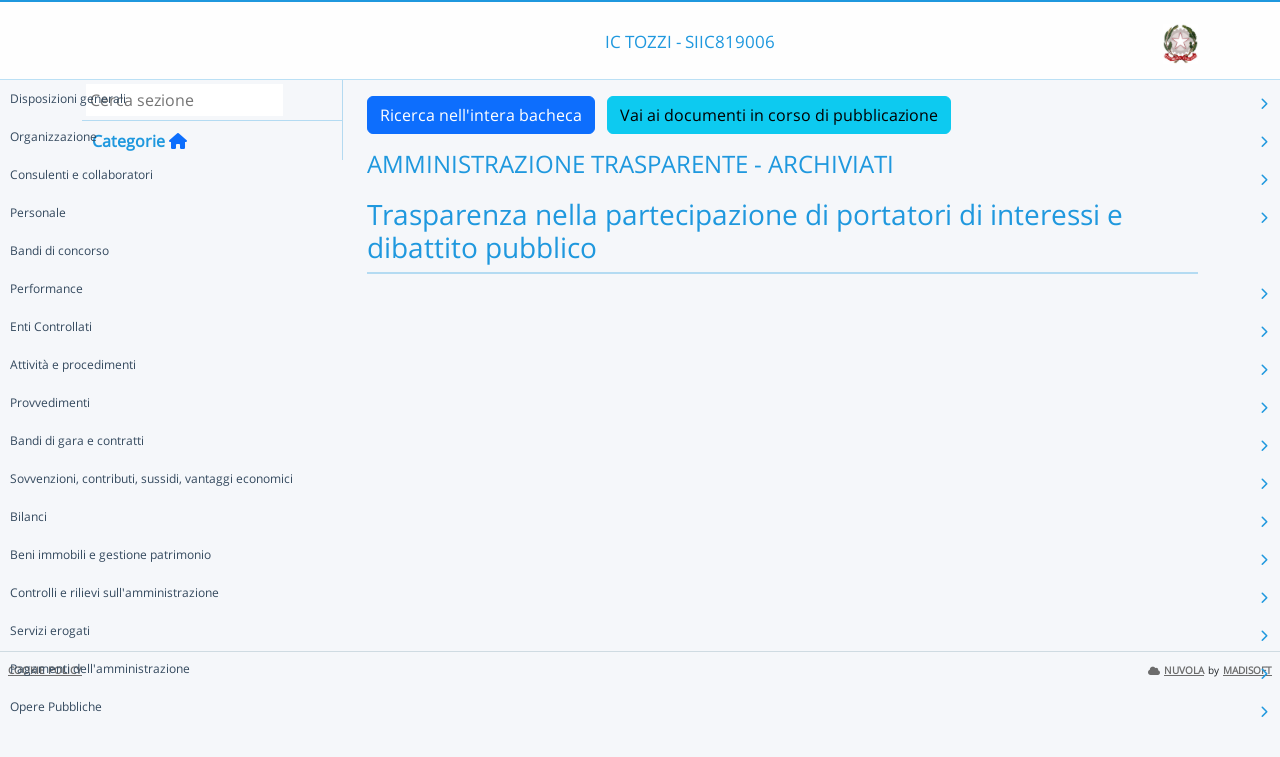

--- FILE ---
content_type: text/html; charset=UTF-8
request_url: https://nuvola.madisoft.it/bacheca-digitale/bacheca/SIIC819006/8/ARCHIVIATI/d5d14d9c-9467-4d03-8a43-bd6b500e1a9e/show
body_size: 14732
content:
<!DOCTYPE html>
<html lang="it">
    <head>
        <meta charset="utf-8">
        <meta http-equiv="X-UA-Compatible" content="IE=edge">
                <meta name="robots" content="index,follow" />
                <meta name="viewport" content="width=device-width, initial-scale=1">
        <meta name="msapplication-config" content="/browserconfig.xml"/>
        <title>SIIC819006 </title>
                <link rel="icon" sizes="16x16 24x24 32x32 48x48" href="/favicon.ico?version=v1">
                            
                            <link rel="stylesheet" type="text/css" href="/css/application.min-815a5d60.css">                    
        
            <!-- Google tag (gtag.js) -->
    <script type="application/javascript" async src="https://www.googletagmanager.com/gtag/js?id=G-V1H27T03WL"></script>
    <script type="application/javascript">
        window.dataLayer = window.dataLayer || [];
        function gtag(){dataLayer.push(arguments);}
        gtag('js', new Date());

        gtag('config', 'G-V1H27T03WL');
    </script>
    </head>

        
    <body class="layout-fixed aside-collapsed" data-env="prod" >
                                              <div id="area-pubblica">
    <header class="header-wrapper">
      <div class="header-container container">
        <div class="toggle-menu-container d-lg-none mt-md-1">
     <a href="#" class="toggle-menu" data-bs-toggle="tooltip" title="Menu Laterale"
        data-bs-placement="right">
       <em class="fa-solid fa-navicon fa-2x"></em>
     </a>
   </div>
   
<div class="nome-istituto-container">
  <span class="nome-istituto">
      IC TOZZI - SIIC819006
  </span>
</div>

<div class="logo-miur-container">
      <img class="logoMiur" src="/images/logo-miur-senza-testo.jpg" />
  </div>
      </div>
    </header>
    <div class="container main-section-wrapper">
        <div class="row">
          <aside class="col-md-3">
        <div class="menu-container">
  <div class="search-container p-1">
    <input class="search px-1" placeholder="Cerca sezione" autofocus tabindex="0">
    <div class="search-icon">
      <i class="fa-solid fa-search"></i>
    </div>
  </div>
  <header title="Categorie" class="tooltip--disable">
    <a class="prev">
      <i class="fa-solid fa-arrow-left"></i>
    </a>
    <span class="title">Categorie</span>
    <a class="navigation" title="Torna alla home"
       href="/bacheca-digitale/bacheca/SIIC819006/8/ARCHIVIATI/0/show" data-bs-placement="right"><em class="fa-solid fa-home icon-left"></em></a>
  </header>

  <div class="menu-page results-page">
    <ul class="results-list">
    </ul>
  </div>

      
<div id="root" class="menu-page" data-parent-id="">
  <ul class="nav flex-column flex-nowr">
          <li class="nav-item">
        <div class="has-children-icon"><i class="fa-solid fa-angle-down"></i></div>
                  <a class="navigation nav-link" data-page-id="bdf0ea42-407f-4eff-96a9-f5b1927957d5" data-selector="true" title="Disposizioni generali"
           href="/bacheca-digitale/bacheca/SIIC819006/8/ARCHIVIATI/bdf0ea42-407f-4eff-96a9-f5b1927957d5/show">
          Disposizioni generali
        </a>
                  <a class="next nav-link" data-parent-id="root" data-page-id="bdf0ea42-407f-4eff-96a9-f5b1927957d5">
            <i class="fa-solid fa-chevron-right"></i>
          </a>
              </li>
          <li class="nav-item">
        <div class="has-children-icon"><i class="fa-solid fa-angle-down"></i></div>
                  <a class="navigation nav-link" data-page-id="68e21ec7-76c9-4e54-98ce-4ccd9fd978f6" data-selector="true" title="Organizzazione"
           href="/bacheca-digitale/bacheca/SIIC819006/8/ARCHIVIATI/68e21ec7-76c9-4e54-98ce-4ccd9fd978f6/show">
          Organizzazione
        </a>
                  <a class="next nav-link" data-parent-id="root" data-page-id="68e21ec7-76c9-4e54-98ce-4ccd9fd978f6">
            <i class="fa-solid fa-chevron-right"></i>
          </a>
              </li>
          <li class="nav-item">
        <div class="has-children-icon"><i class="fa-solid fa-angle-down"></i></div>
                  <a class="navigation nav-link" data-page-id="a7c96276-bfa3-4f4b-9521-984ce1a92794" data-selector="true" title="Consulenti e collaboratori"
           href="/bacheca-digitale/bacheca/SIIC819006/8/ARCHIVIATI/a7c96276-bfa3-4f4b-9521-984ce1a92794/show">
          Consulenti e collaboratori
        </a>
                  <a class="next nav-link" data-parent-id="root" data-page-id="a7c96276-bfa3-4f4b-9521-984ce1a92794">
            <i class="fa-solid fa-chevron-right"></i>
          </a>
              </li>
          <li class="nav-item">
        <div class="has-children-icon"><i class="fa-solid fa-angle-down"></i></div>
                  <a class="navigation nav-link" data-page-id="c2ad2915-cd3c-4964-a234-f2381f0e9476" data-selector="true" title="Personale"
           href="/bacheca-digitale/bacheca/SIIC819006/8/ARCHIVIATI/c2ad2915-cd3c-4964-a234-f2381f0e9476/show">
          Personale
        </a>
                  <a class="next nav-link" data-parent-id="root" data-page-id="c2ad2915-cd3c-4964-a234-f2381f0e9476">
            <i class="fa-solid fa-chevron-right"></i>
          </a>
              </li>
          <li class="nav-item">
        <div class="has-children-icon"><i class="fa-solid fa-angle-down"></i></div>
                  <a class="navigation nav-link" data-page-id="463ed45d-2baf-4c3a-90ed-da5aef913bbe" data-selector="true" title="Bandi di concorso"
           href="/bacheca-digitale/bacheca/SIIC819006/8/ARCHIVIATI/463ed45d-2baf-4c3a-90ed-da5aef913bbe/show">
          Bandi di concorso
        </a>
              </li>
          <li class="nav-item">
        <div class="has-children-icon"><i class="fa-solid fa-angle-down"></i></div>
                  <a class="navigation nav-link" data-page-id="e5288580-1e3f-44e0-b67e-a40c38dbdbaa" data-selector="true" title="Performance"
           href="/bacheca-digitale/bacheca/SIIC819006/8/ARCHIVIATI/e5288580-1e3f-44e0-b67e-a40c38dbdbaa/show">
          Performance
        </a>
                  <a class="next nav-link" data-parent-id="root" data-page-id="e5288580-1e3f-44e0-b67e-a40c38dbdbaa">
            <i class="fa-solid fa-chevron-right"></i>
          </a>
              </li>
          <li class="nav-item">
        <div class="has-children-icon"><i class="fa-solid fa-angle-down"></i></div>
                  <a class="navigation nav-link" data-page-id="357ae228-680b-4668-a906-97849b7d0062" data-selector="true" title="Enti Controllati"
           href="/bacheca-digitale/bacheca/SIIC819006/8/ARCHIVIATI/357ae228-680b-4668-a906-97849b7d0062/show">
          Enti Controllati
        </a>
                  <a class="next nav-link" data-parent-id="root" data-page-id="357ae228-680b-4668-a906-97849b7d0062">
            <i class="fa-solid fa-chevron-right"></i>
          </a>
              </li>
          <li class="nav-item">
        <div class="has-children-icon"><i class="fa-solid fa-angle-down"></i></div>
                  <a class="navigation nav-link" data-page-id="a5403f9f-dddb-4d13-927c-03ebcb5e416d" data-selector="true" title="Attività e procedimenti"
           href="/bacheca-digitale/bacheca/SIIC819006/8/ARCHIVIATI/a5403f9f-dddb-4d13-927c-03ebcb5e416d/show">
          Attività e procedimenti
        </a>
                  <a class="next nav-link" data-parent-id="root" data-page-id="a5403f9f-dddb-4d13-927c-03ebcb5e416d">
            <i class="fa-solid fa-chevron-right"></i>
          </a>
              </li>
          <li class="nav-item">
        <div class="has-children-icon"><i class="fa-solid fa-angle-down"></i></div>
                  <a class="navigation nav-link" data-page-id="861ba9ec-bf79-4940-b837-107568c1db17" data-selector="true" title="Provvedimenti"
           href="/bacheca-digitale/bacheca/SIIC819006/8/ARCHIVIATI/861ba9ec-bf79-4940-b837-107568c1db17/show">
          Provvedimenti
        </a>
                  <a class="next nav-link" data-parent-id="root" data-page-id="861ba9ec-bf79-4940-b837-107568c1db17">
            <i class="fa-solid fa-chevron-right"></i>
          </a>
              </li>
          <li class="nav-item">
        <div class="has-children-icon"><i class="fa-solid fa-angle-down"></i></div>
                  <a class="navigation nav-link" data-page-id="a93afdd5-7b23-415c-bc21-9321945ad54b" data-selector="true" title="Bandi di gara e contratti"
           href="/bacheca-digitale/bacheca/SIIC819006/8/ARCHIVIATI/a93afdd5-7b23-415c-bc21-9321945ad54b/show">
          Bandi di gara e contratti
        </a>
                  <a class="next nav-link" data-parent-id="root" data-page-id="a93afdd5-7b23-415c-bc21-9321945ad54b">
            <i class="fa-solid fa-chevron-right"></i>
          </a>
              </li>
          <li class="nav-item">
        <div class="has-children-icon"><i class="fa-solid fa-angle-down"></i></div>
                  <a class="navigation nav-link" data-page-id="34266998-597d-497c-a50f-7bdef4e686da" data-selector="true" title="Sovvenzioni, contributi, sussidi, vantaggi economici"
           href="/bacheca-digitale/bacheca/SIIC819006/8/ARCHIVIATI/34266998-597d-497c-a50f-7bdef4e686da/show">
          Sovvenzioni, contributi, sussidi, vantaggi economici
        </a>
                  <a class="next nav-link" data-parent-id="root" data-page-id="34266998-597d-497c-a50f-7bdef4e686da">
            <i class="fa-solid fa-chevron-right"></i>
          </a>
              </li>
          <li class="nav-item">
        <div class="has-children-icon"><i class="fa-solid fa-angle-down"></i></div>
                  <a class="navigation nav-link" data-page-id="c5817bcc-3c89-4683-a733-03816f44afcf" data-selector="true" title="Bilanci"
           href="/bacheca-digitale/bacheca/SIIC819006/8/ARCHIVIATI/c5817bcc-3c89-4683-a733-03816f44afcf/show">
          Bilanci
        </a>
                  <a class="next nav-link" data-parent-id="root" data-page-id="c5817bcc-3c89-4683-a733-03816f44afcf">
            <i class="fa-solid fa-chevron-right"></i>
          </a>
              </li>
          <li class="nav-item">
        <div class="has-children-icon"><i class="fa-solid fa-angle-down"></i></div>
                  <a class="navigation nav-link" data-page-id="dcacd952-81a0-427f-b8cd-262e5b7cd6ee" data-selector="true" title="Beni immobili e gestione patrimonio"
           href="/bacheca-digitale/bacheca/SIIC819006/8/ARCHIVIATI/dcacd952-81a0-427f-b8cd-262e5b7cd6ee/show">
          Beni immobili e gestione patrimonio
        </a>
                  <a class="next nav-link" data-parent-id="root" data-page-id="dcacd952-81a0-427f-b8cd-262e5b7cd6ee">
            <i class="fa-solid fa-chevron-right"></i>
          </a>
              </li>
          <li class="nav-item">
        <div class="has-children-icon"><i class="fa-solid fa-angle-down"></i></div>
                  <a class="navigation nav-link" data-page-id="90ddc6d7-e5c1-4ad6-adf9-27ed5797cc81" data-selector="true" title="Controlli e rilievi sull&#039;amministrazione"
           href="/bacheca-digitale/bacheca/SIIC819006/8/ARCHIVIATI/90ddc6d7-e5c1-4ad6-adf9-27ed5797cc81/show">
          Controlli e rilievi sull&#039;amministrazione
        </a>
                  <a class="next nav-link" data-parent-id="root" data-page-id="90ddc6d7-e5c1-4ad6-adf9-27ed5797cc81">
            <i class="fa-solid fa-chevron-right"></i>
          </a>
              </li>
          <li class="nav-item">
        <div class="has-children-icon"><i class="fa-solid fa-angle-down"></i></div>
                  <a class="navigation nav-link" data-page-id="503c3417-8244-434e-96d4-6c689e9f0f32" data-selector="true" title="Servizi erogati"
           href="/bacheca-digitale/bacheca/SIIC819006/8/ARCHIVIATI/503c3417-8244-434e-96d4-6c689e9f0f32/show">
          Servizi erogati
        </a>
                  <a class="next nav-link" data-parent-id="root" data-page-id="503c3417-8244-434e-96d4-6c689e9f0f32">
            <i class="fa-solid fa-chevron-right"></i>
          </a>
              </li>
          <li class="nav-item">
        <div class="has-children-icon"><i class="fa-solid fa-angle-down"></i></div>
                  <a class="navigation nav-link" data-page-id="6eda6080-47e0-41e1-b83a-d5777a4f5fff" data-selector="true" title="Pagamenti dell&#039;amministrazione"
           href="/bacheca-digitale/bacheca/SIIC819006/8/ARCHIVIATI/6eda6080-47e0-41e1-b83a-d5777a4f5fff/show">
          Pagamenti dell&#039;amministrazione
        </a>
                  <a class="next nav-link" data-parent-id="root" data-page-id="6eda6080-47e0-41e1-b83a-d5777a4f5fff">
            <i class="fa-solid fa-chevron-right"></i>
          </a>
              </li>
          <li class="nav-item">
        <div class="has-children-icon"><i class="fa-solid fa-angle-down"></i></div>
                  <a class="navigation nav-link" data-page-id="bdce71f6-32f2-495c-bfbc-cf190952bd16" data-selector="true" title="Opere Pubbliche"
           href="/bacheca-digitale/bacheca/SIIC819006/8/ARCHIVIATI/bdce71f6-32f2-495c-bfbc-cf190952bd16/show">
          Opere Pubbliche
        </a>
                  <a class="next nav-link" data-parent-id="root" data-page-id="bdce71f6-32f2-495c-bfbc-cf190952bd16">
            <i class="fa-solid fa-chevron-right"></i>
          </a>
              </li>
          <li class="nav-item">
        <div class="has-children-icon"><i class="fa-solid fa-angle-down"></i></div>
                  <a class="navigation nav-link" data-page-id="8980ea89-4796-4ea7-985d-1783607ae585" data-selector="true" title="Pianificazione e governo del territorio"
           href="/bacheca-digitale/bacheca/SIIC819006/8/ARCHIVIATI/8980ea89-4796-4ea7-985d-1783607ae585/show">
          Pianificazione e governo del territorio
        </a>
              </li>
          <li class="nav-item">
        <div class="has-children-icon"><i class="fa-solid fa-angle-down"></i></div>
                  <a class="navigation nav-link" data-page-id="88f0084f-6158-4ab5-8cd3-a4facb3d54d8" data-selector="true" title="Informazioni ambientali"
           href="/bacheca-digitale/bacheca/SIIC819006/8/ARCHIVIATI/88f0084f-6158-4ab5-8cd3-a4facb3d54d8/show">
          Informazioni ambientali
        </a>
              </li>
          <li class="nav-item">
        <div class="has-children-icon"><i class="fa-solid fa-angle-down"></i></div>
                  <a class="navigation nav-link" data-page-id="ff4474f4-6484-4e34-aab7-db5e82c84236" data-selector="true" title="Interventi straordinari e di emergenza"
           href="/bacheca-digitale/bacheca/SIIC819006/8/ARCHIVIATI/ff4474f4-6484-4e34-aab7-db5e82c84236/show">
          Interventi straordinari e di emergenza
        </a>
              </li>
          <li class="nav-item">
        <div class="has-children-icon"><i class="fa-solid fa-angle-down"></i></div>
                  <a class="navigation nav-link" data-page-id="58dcdcd3-c6bc-4004-948d-dcfc061e3962" data-selector="true" title="Altri contenuti"
           href="/bacheca-digitale/bacheca/SIIC819006/8/ARCHIVIATI/58dcdcd3-c6bc-4004-948d-dcfc061e3962/show">
          Altri contenuti
        </a>
                  <a class="next nav-link" data-parent-id="root" data-page-id="58dcdcd3-c6bc-4004-948d-dcfc061e3962">
            <i class="fa-solid fa-chevron-right"></i>
          </a>
              </li>
      </ul>
</div>

      
<div id="bdf0ea42-407f-4eff-96a9-f5b1927957d5" class="menu-page" data-parent-id="root">
  <ul >
          <li class="nav-item">
        <div class="has-children-icon"><i class="fa-solid fa-angle-down"></i></div>
                  <a class="navigation nav-link" data-page-id="f717fe8f-82fa-4ccf-b455-d891c837b260" data-selector="true" title="Piano triennale per la prevenzione della corruzione e della trasparenza"
           href="/bacheca-digitale/bacheca/SIIC819006/8/ARCHIVIATI/f717fe8f-82fa-4ccf-b455-d891c837b260/show">
          Piano triennale per la prevenzione della corruzione e della trasparenza
        </a>
              </li>
          <li class="nav-item">
        <div class="has-children-icon"><i class="fa-solid fa-angle-down"></i></div>
                  <a class="navigation nav-link" data-page-id="3ebecc09-ea7f-4023-b99d-aa9f625802f7" data-selector="true" title="Atti generali"
           href="/bacheca-digitale/bacheca/SIIC819006/8/ARCHIVIATI/3ebecc09-ea7f-4023-b99d-aa9f625802f7/show">
          Atti generali
        </a>
                  <a class="next nav-link" data-parent-id="bdf0ea42-407f-4eff-96a9-f5b1927957d5" data-page-id="3ebecc09-ea7f-4023-b99d-aa9f625802f7">
            <i class="fa-solid fa-chevron-right"></i>
          </a>
              </li>
          <li class="nav-item">
        <div class="has-children-icon"><i class="fa-solid fa-angle-down"></i></div>
                  <a class="navigation nav-link" data-page-id="e7d9c8be-4e6e-4c5e-b8a3-45c49c551999" data-selector="true" title="Oneri informativi per cittadini e imprese"
           href="/bacheca-digitale/bacheca/SIIC819006/8/ARCHIVIATI/e7d9c8be-4e6e-4c5e-b8a3-45c49c551999/show">
          Oneri informativi per cittadini e imprese
        </a>
              </li>
      </ul>
</div>

      
<div id="f717fe8f-82fa-4ccf-b455-d891c837b260" class="menu-page" data-parent-id="bdf0ea42-407f-4eff-96a9-f5b1927957d5">
  <ul >
      </ul>
</div>

      
<div id="3ebecc09-ea7f-4023-b99d-aa9f625802f7" class="menu-page" data-parent-id="bdf0ea42-407f-4eff-96a9-f5b1927957d5">
  <ul >
          <li class="nav-item">
        <div class="has-children-icon"><i class="fa-solid fa-angle-down"></i></div>
                  <a class="navigation nav-link" data-page-id="8428e4b2-3af8-433d-9c40-8e56c9668dde" data-selector="true" title="Riferimenti normativi su organizzazione e attività"
           href="/bacheca-digitale/bacheca/SIIC819006/8/ARCHIVIATI/8428e4b2-3af8-433d-9c40-8e56c9668dde/show">
          Riferimenti normativi su organizzazione e attività
        </a>
              </li>
          <li class="nav-item">
        <div class="has-children-icon"><i class="fa-solid fa-angle-down"></i></div>
                  <a class="navigation nav-link" data-page-id="ad5f3996-ad0a-44b4-ae6f-8306c50bc4f1" data-selector="true" title="Atti amministrativi generali"
           href="/bacheca-digitale/bacheca/SIIC819006/8/ARCHIVIATI/ad5f3996-ad0a-44b4-ae6f-8306c50bc4f1/show">
          Atti amministrativi generali
        </a>
              </li>
          <li class="nav-item">
        <div class="has-children-icon"><i class="fa-solid fa-angle-down"></i></div>
                  <a class="navigation nav-link" data-page-id="513c7aaa-748a-4305-80f7-fe722c8bebe4" data-selector="true" title="Codice disciplinare e di condotta"
           href="/bacheca-digitale/bacheca/SIIC819006/8/ARCHIVIATI/513c7aaa-748a-4305-80f7-fe722c8bebe4/show">
          Codice disciplinare e di condotta
        </a>
              </li>
          <li class="nav-item">
        <div class="has-children-icon"><i class="fa-solid fa-angle-down"></i></div>
                  <a class="navigation nav-link" data-page-id="dfe3b60e-6f2a-4937-9702-27733243dd33" data-selector="true" title="Documenti di programmazione strategico-gestionale"
           href="/bacheca-digitale/bacheca/SIIC819006/8/ARCHIVIATI/dfe3b60e-6f2a-4937-9702-27733243dd33/show">
          Documenti di programmazione strategico-gestionale
        </a>
              </li>
      </ul>
</div>

      
<div id="8428e4b2-3af8-433d-9c40-8e56c9668dde" class="menu-page" data-parent-id="3ebecc09-ea7f-4023-b99d-aa9f625802f7">
  <ul >
      </ul>
</div>

      
<div id="ad5f3996-ad0a-44b4-ae6f-8306c50bc4f1" class="menu-page" data-parent-id="3ebecc09-ea7f-4023-b99d-aa9f625802f7">
  <ul >
      </ul>
</div>

      
<div id="513c7aaa-748a-4305-80f7-fe722c8bebe4" class="menu-page" data-parent-id="3ebecc09-ea7f-4023-b99d-aa9f625802f7">
  <ul >
      </ul>
</div>

      
<div id="dfe3b60e-6f2a-4937-9702-27733243dd33" class="menu-page" data-parent-id="3ebecc09-ea7f-4023-b99d-aa9f625802f7">
  <ul >
      </ul>
</div>

      
<div id="e7d9c8be-4e6e-4c5e-b8a3-45c49c551999" class="menu-page" data-parent-id="bdf0ea42-407f-4eff-96a9-f5b1927957d5">
  <ul >
      </ul>
</div>

      
<div id="68e21ec7-76c9-4e54-98ce-4ccd9fd978f6" class="menu-page" data-parent-id="root">
  <ul >
          <li class="nav-item">
        <div class="has-children-icon"><i class="fa-solid fa-angle-down"></i></div>
                  <a class="navigation nav-link" data-page-id="0c7c56ed-368a-41a6-a47a-8699e7fd21d8" data-selector="true" title="Titolari di incarichi politici, di amministrazione, di direzione o di governo"
           href="/bacheca-digitale/bacheca/SIIC819006/8/ARCHIVIATI/0c7c56ed-368a-41a6-a47a-8699e7fd21d8/show">
          Titolari di incarichi politici, di amministrazione, di direzione o di governo
        </a>
              </li>
          <li class="nav-item">
        <div class="has-children-icon"><i class="fa-solid fa-angle-down"></i></div>
                  <a class="navigation nav-link" data-page-id="4665fc87-7848-4bee-80f1-cecaa3fe0ee1" data-selector="true" title="Sanzioni per mancata comunicazione dei dati"
           href="/bacheca-digitale/bacheca/SIIC819006/8/ARCHIVIATI/4665fc87-7848-4bee-80f1-cecaa3fe0ee1/show">
          Sanzioni per mancata comunicazione dei dati
        </a>
                  <a class="next nav-link" data-parent-id="68e21ec7-76c9-4e54-98ce-4ccd9fd978f6" data-page-id="4665fc87-7848-4bee-80f1-cecaa3fe0ee1">
            <i class="fa-solid fa-chevron-right"></i>
          </a>
              </li>
          <li class="nav-item">
        <div class="has-children-icon"><i class="fa-solid fa-angle-down"></i></div>
                  <a class="navigation nav-link" data-page-id="5d0e7ff0-b4e5-4f71-b602-c50f7d55a4d3" data-selector="true" title="Rendiconti gruppi consiliari regionali/provinciali"
           href="/bacheca-digitale/bacheca/SIIC819006/8/ARCHIVIATI/5d0e7ff0-b4e5-4f71-b602-c50f7d55a4d3/show">
          Rendiconti gruppi consiliari regionali/provinciali
        </a>
              </li>
          <li class="nav-item">
        <div class="has-children-icon"><i class="fa-solid fa-angle-down"></i></div>
                  <a class="navigation nav-link" data-page-id="e2cedfd4-1024-4c4d-bdda-dd51b77d5a8e" data-selector="true" title="Articolazione degli uffici"
           href="/bacheca-digitale/bacheca/SIIC819006/8/ARCHIVIATI/e2cedfd4-1024-4c4d-bdda-dd51b77d5a8e/show">
          Articolazione degli uffici
        </a>
                  <a class="next nav-link" data-parent-id="68e21ec7-76c9-4e54-98ce-4ccd9fd978f6" data-page-id="e2cedfd4-1024-4c4d-bdda-dd51b77d5a8e">
            <i class="fa-solid fa-chevron-right"></i>
          </a>
              </li>
          <li class="nav-item">
        <div class="has-children-icon"><i class="fa-solid fa-angle-down"></i></div>
                  <a class="navigation nav-link" data-page-id="a6c39259-c850-4bdb-a460-26d9dd3e5b55" data-selector="true" title="Telefono e posta elettronica"
           href="/bacheca-digitale/bacheca/SIIC819006/8/ARCHIVIATI/a6c39259-c850-4bdb-a460-26d9dd3e5b55/show">
          Telefono e posta elettronica
        </a>
              </li>
      </ul>
</div>

      
<div id="0c7c56ed-368a-41a6-a47a-8699e7fd21d8" class="menu-page" data-parent-id="68e21ec7-76c9-4e54-98ce-4ccd9fd978f6">
  <ul >
      </ul>
</div>

      
<div id="4665fc87-7848-4bee-80f1-cecaa3fe0ee1" class="menu-page" data-parent-id="68e21ec7-76c9-4e54-98ce-4ccd9fd978f6">
  <ul >
          <li class="nav-item">
        <div class="has-children-icon"><i class="fa-solid fa-angle-down"></i></div>
                  <a class="navigation nav-link" data-page-id="36187072-dcfb-4e44-93e6-cbac6b9a4abe" data-selector="true" title="SANZIONI PER MANCATA COMUNICAZIONE DEI DATI"
           href="/bacheca-digitale/bacheca/SIIC819006/8/ARCHIVIATI/36187072-dcfb-4e44-93e6-cbac6b9a4abe/show">
          SANZIONI PER MANCATA COMUNICAZIONE DEI DATI
        </a>
              </li>
      </ul>
</div>

      
<div id="36187072-dcfb-4e44-93e6-cbac6b9a4abe" class="menu-page" data-parent-id="4665fc87-7848-4bee-80f1-cecaa3fe0ee1">
  <ul >
      </ul>
</div>

      
<div id="5d0e7ff0-b4e5-4f71-b602-c50f7d55a4d3" class="menu-page" data-parent-id="68e21ec7-76c9-4e54-98ce-4ccd9fd978f6">
  <ul >
      </ul>
</div>

      
<div id="e2cedfd4-1024-4c4d-bdda-dd51b77d5a8e" class="menu-page" data-parent-id="68e21ec7-76c9-4e54-98ce-4ccd9fd978f6">
  <ul >
          <li class="nav-item">
        <div class="has-children-icon"><i class="fa-solid fa-angle-down"></i></div>
                  <a class="navigation nav-link" data-page-id="8e54c7ef-73e4-4e5c-8c66-caa352add651" data-selector="true" title="ARTICOLAZIONE DEGLI UFFICI A.S. 2024/2025"
           href="/bacheca-digitale/bacheca/SIIC819006/8/ARCHIVIATI/8e54c7ef-73e4-4e5c-8c66-caa352add651/show">
          ARTICOLAZIONE DEGLI UFFICI A.S. 2024/2025
        </a>
              </li>
      </ul>
</div>

      
<div id="8e54c7ef-73e4-4e5c-8c66-caa352add651" class="menu-page" data-parent-id="e2cedfd4-1024-4c4d-bdda-dd51b77d5a8e">
  <ul >
      </ul>
</div>

      
<div id="a6c39259-c850-4bdb-a460-26d9dd3e5b55" class="menu-page" data-parent-id="68e21ec7-76c9-4e54-98ce-4ccd9fd978f6">
  <ul >
      </ul>
</div>

      
<div id="a7c96276-bfa3-4f4b-9521-984ce1a92794" class="menu-page" data-parent-id="root">
  <ul >
          <li class="nav-item">
        <div class="has-children-icon"><i class="fa-solid fa-angle-down"></i></div>
                  <a class="navigation nav-link" data-page-id="eb45621e-3b7e-4890-ae45-4a608983d5ef" data-selector="true" title="Titolari di incarichi di collaborazione o consulenza"
           href="/bacheca-digitale/bacheca/SIIC819006/8/ARCHIVIATI/eb45621e-3b7e-4890-ae45-4a608983d5ef/show">
          Titolari di incarichi di collaborazione o consulenza
        </a>
              </li>
      </ul>
</div>

      
<div id="eb45621e-3b7e-4890-ae45-4a608983d5ef" class="menu-page" data-parent-id="a7c96276-bfa3-4f4b-9521-984ce1a92794">
  <ul >
      </ul>
</div>

      
<div id="c2ad2915-cd3c-4964-a234-f2381f0e9476" class="menu-page" data-parent-id="root">
  <ul >
          <li class="nav-item">
        <div class="has-children-icon"><i class="fa-solid fa-angle-down"></i></div>
                  <a class="navigation nav-link" data-page-id="baaf72fa-8061-4f67-98b5-12a0e2f81c4c" data-selector="true" title="Titolari di incarichi dirigenziali amministrativi di vertice"
           href="/bacheca-digitale/bacheca/SIIC819006/8/ARCHIVIATI/baaf72fa-8061-4f67-98b5-12a0e2f81c4c/show">
          Titolari di incarichi dirigenziali amministrativi di vertice
        </a>
              </li>
          <li class="nav-item">
        <div class="has-children-icon"><i class="fa-solid fa-angle-down"></i></div>
                  <a class="navigation nav-link" data-page-id="4d3b89bb-e2a4-44d4-a564-a7c038965643" data-selector="true" title="Titolari di incarichi dirigenziali (dirigenti non generali)"
           href="/bacheca-digitale/bacheca/SIIC819006/8/ARCHIVIATI/4d3b89bb-e2a4-44d4-a564-a7c038965643/show">
          Titolari di incarichi dirigenziali (dirigenti non generali)
        </a>
              </li>
          <li class="nav-item">
        <div class="has-children-icon"><i class="fa-solid fa-angle-down"></i></div>
                  <a class="navigation nav-link" data-page-id="bf30489d-dfab-497c-b8b4-11a47f65447e" data-selector="true" title="Dirigenti cessati"
           href="/bacheca-digitale/bacheca/SIIC819006/8/ARCHIVIATI/bf30489d-dfab-497c-b8b4-11a47f65447e/show">
          Dirigenti cessati
        </a>
              </li>
          <li class="nav-item">
        <div class="has-children-icon"><i class="fa-solid fa-angle-down"></i></div>
                  <a class="navigation nav-link" data-page-id="5b944e0e-b3cd-4a8b-8924-64eeb7f8fa2d" data-selector="true" title="Sanzioni per mancata comunicazione dei dati"
           href="/bacheca-digitale/bacheca/SIIC819006/8/ARCHIVIATI/5b944e0e-b3cd-4a8b-8924-64eeb7f8fa2d/show">
          Sanzioni per mancata comunicazione dei dati
        </a>
              </li>
          <li class="nav-item">
        <div class="has-children-icon"><i class="fa-solid fa-angle-down"></i></div>
                  <a class="navigation nav-link" data-page-id="575acf4b-b855-462e-b5f4-a61c288236c1" data-selector="true" title="Posizioni organizzative"
           href="/bacheca-digitale/bacheca/SIIC819006/8/ARCHIVIATI/575acf4b-b855-462e-b5f4-a61c288236c1/show">
          Posizioni organizzative
        </a>
              </li>
          <li class="nav-item">
        <div class="has-children-icon"><i class="fa-solid fa-angle-down"></i></div>
                  <a class="navigation nav-link" data-page-id="0e9101a5-08b8-4b73-8fb6-c604b6cc97ae" data-selector="true" title="Dotazione organica"
           href="/bacheca-digitale/bacheca/SIIC819006/8/ARCHIVIATI/0e9101a5-08b8-4b73-8fb6-c604b6cc97ae/show">
          Dotazione organica
        </a>
              </li>
          <li class="nav-item">
        <div class="has-children-icon"><i class="fa-solid fa-angle-down"></i></div>
                  <a class="navigation nav-link" data-page-id="eabbfbc1-34f6-4274-b17d-845550e908f5" data-selector="true" title="Personale non a tempo indeterminato"
           href="/bacheca-digitale/bacheca/SIIC819006/8/ARCHIVIATI/eabbfbc1-34f6-4274-b17d-845550e908f5/show">
          Personale non a tempo indeterminato
        </a>
                  <a class="next nav-link" data-parent-id="c2ad2915-cd3c-4964-a234-f2381f0e9476" data-page-id="eabbfbc1-34f6-4274-b17d-845550e908f5">
            <i class="fa-solid fa-chevron-right"></i>
          </a>
              </li>
          <li class="nav-item">
        <div class="has-children-icon"><i class="fa-solid fa-angle-down"></i></div>
                  <a class="navigation nav-link" data-page-id="6ffaa1d7-1f18-4ca2-9f1e-2ab0ce5a1e68" data-selector="true" title="Tassi di assenza"
           href="/bacheca-digitale/bacheca/SIIC819006/8/ARCHIVIATI/6ffaa1d7-1f18-4ca2-9f1e-2ab0ce5a1e68/show">
          Tassi di assenza
        </a>
              </li>
          <li class="nav-item">
        <div class="has-children-icon"><i class="fa-solid fa-angle-down"></i></div>
                  <a class="navigation nav-link" data-page-id="46ed07a1-da6d-40dd-a467-02d5787112a6" data-selector="true" title="Incarichi conferiti e autorizzati ai dipendenti (dirigenti e non dirigenti)"
           href="/bacheca-digitale/bacheca/SIIC819006/8/ARCHIVIATI/46ed07a1-da6d-40dd-a467-02d5787112a6/show">
          Incarichi conferiti e autorizzati ai dipendenti (dirigenti e non dirigenti)
        </a>
              </li>
          <li class="nav-item">
        <div class="has-children-icon"><i class="fa-solid fa-angle-down"></i></div>
                  <a class="navigation nav-link" data-page-id="2156e187-aafc-433e-8e5e-4d47e2de581c" data-selector="true" title="Contrattazione collettiva"
           href="/bacheca-digitale/bacheca/SIIC819006/8/ARCHIVIATI/2156e187-aafc-433e-8e5e-4d47e2de581c/show">
          Contrattazione collettiva
        </a>
              </li>
          <li class="nav-item">
        <div class="has-children-icon"><i class="fa-solid fa-angle-down"></i></div>
                  <a class="navigation nav-link" data-page-id="c714734e-1b8c-490c-b324-35f2fb29d062" data-selector="true" title="Contrattazione integrativa"
           href="/bacheca-digitale/bacheca/SIIC819006/8/ARCHIVIATI/c714734e-1b8c-490c-b324-35f2fb29d062/show">
          Contrattazione integrativa
        </a>
                  <a class="next nav-link" data-parent-id="c2ad2915-cd3c-4964-a234-f2381f0e9476" data-page-id="c714734e-1b8c-490c-b324-35f2fb29d062">
            <i class="fa-solid fa-chevron-right"></i>
          </a>
              </li>
          <li class="nav-item">
        <div class="has-children-icon"><i class="fa-solid fa-angle-down"></i></div>
                  <a class="navigation nav-link" data-page-id="a89e4c72-a8b6-41fa-a76a-b792d5f87db9" data-selector="true" title="OIV"
           href="/bacheca-digitale/bacheca/SIIC819006/8/ARCHIVIATI/a89e4c72-a8b6-41fa-a76a-b792d5f87db9/show">
          OIV
        </a>
              </li>
          <li class="nav-item">
        <div class="has-children-icon"><i class="fa-solid fa-angle-down"></i></div>
                  <a class="navigation nav-link" data-page-id="ed1ac070-8bea-4460-a098-dd8c83ceea82" data-selector="true" title="Graduatorie di Istituto - Personale Docente"
           href="/bacheca-digitale/bacheca/SIIC819006/8/ARCHIVIATI/ed1ac070-8bea-4460-a098-dd8c83ceea82/show">
          Graduatorie di Istituto - Personale Docente
        </a>
              </li>
      </ul>
</div>

      
<div id="baaf72fa-8061-4f67-98b5-12a0e2f81c4c" class="menu-page" data-parent-id="c2ad2915-cd3c-4964-a234-f2381f0e9476">
  <ul >
      </ul>
</div>

      
<div id="4d3b89bb-e2a4-44d4-a564-a7c038965643" class="menu-page" data-parent-id="c2ad2915-cd3c-4964-a234-f2381f0e9476">
  <ul >
      </ul>
</div>

      
<div id="bf30489d-dfab-497c-b8b4-11a47f65447e" class="menu-page" data-parent-id="c2ad2915-cd3c-4964-a234-f2381f0e9476">
  <ul >
      </ul>
</div>

      
<div id="5b944e0e-b3cd-4a8b-8924-64eeb7f8fa2d" class="menu-page" data-parent-id="c2ad2915-cd3c-4964-a234-f2381f0e9476">
  <ul >
      </ul>
</div>

      
<div id="575acf4b-b855-462e-b5f4-a61c288236c1" class="menu-page" data-parent-id="c2ad2915-cd3c-4964-a234-f2381f0e9476">
  <ul >
      </ul>
</div>

      
<div id="0e9101a5-08b8-4b73-8fb6-c604b6cc97ae" class="menu-page" data-parent-id="c2ad2915-cd3c-4964-a234-f2381f0e9476">
  <ul >
      </ul>
</div>

      
<div id="eabbfbc1-34f6-4274-b17d-845550e908f5" class="menu-page" data-parent-id="c2ad2915-cd3c-4964-a234-f2381f0e9476">
  <ul >
          <li class="nav-item">
        <div class="has-children-icon"><i class="fa-solid fa-angle-down"></i></div>
                  <a class="navigation nav-link" data-page-id="50aa7361-6bed-4a65-88a1-812879565d9e" data-selector="true" title="Elenco personale non a tempo indeterminato"
           href="/bacheca-digitale/bacheca/SIIC819006/8/ARCHIVIATI/50aa7361-6bed-4a65-88a1-812879565d9e/show">
          Elenco personale non a tempo indeterminato
        </a>
              </li>
          <li class="nav-item">
        <div class="has-children-icon"><i class="fa-solid fa-angle-down"></i></div>
                  <a class="navigation nav-link" data-page-id="61c6ce7b-df59-4006-87bf-6d6d37bada07" data-selector="true" title="Costo personale non a tempo indeterminato"
           href="/bacheca-digitale/bacheca/SIIC819006/8/ARCHIVIATI/61c6ce7b-df59-4006-87bf-6d6d37bada07/show">
          Costo personale non a tempo indeterminato
        </a>
              </li>
      </ul>
</div>

      
<div id="50aa7361-6bed-4a65-88a1-812879565d9e" class="menu-page" data-parent-id="eabbfbc1-34f6-4274-b17d-845550e908f5">
  <ul >
      </ul>
</div>

      
<div id="61c6ce7b-df59-4006-87bf-6d6d37bada07" class="menu-page" data-parent-id="eabbfbc1-34f6-4274-b17d-845550e908f5">
  <ul >
      </ul>
</div>

      
<div id="13d53737-ede8-4723-b3be-83f36dd16d66" class="menu-page" data-parent-id="eabbfbc1-34f6-4274-b17d-845550e908f5">
  <ul >
      </ul>
</div>

      
<div id="6ffaa1d7-1f18-4ca2-9f1e-2ab0ce5a1e68" class="menu-page" data-parent-id="c2ad2915-cd3c-4964-a234-f2381f0e9476">
  <ul >
      </ul>
</div>

      
<div id="46ed07a1-da6d-40dd-a467-02d5787112a6" class="menu-page" data-parent-id="c2ad2915-cd3c-4964-a234-f2381f0e9476">
  <ul >
      </ul>
</div>

      
<div id="2156e187-aafc-433e-8e5e-4d47e2de581c" class="menu-page" data-parent-id="c2ad2915-cd3c-4964-a234-f2381f0e9476">
  <ul >
      </ul>
</div>

      
<div id="c714734e-1b8c-490c-b324-35f2fb29d062" class="menu-page" data-parent-id="c2ad2915-cd3c-4964-a234-f2381f0e9476">
  <ul >
          <li class="nav-item">
        <div class="has-children-icon"><i class="fa-solid fa-angle-down"></i></div>
                  <a class="navigation nav-link" data-page-id="b5791caf-d98f-4f33-bf9b-ecc006e6465c" data-selector="true" title="Contratti integrativi"
           href="/bacheca-digitale/bacheca/SIIC819006/8/ARCHIVIATI/b5791caf-d98f-4f33-bf9b-ecc006e6465c/show">
          Contratti integrativi
        </a>
              </li>
          <li class="nav-item">
        <div class="has-children-icon"><i class="fa-solid fa-angle-down"></i></div>
                  <a class="navigation nav-link" data-page-id="be81a0ef-c989-437b-a14d-ff886c7c9ca8" data-selector="true" title="Costi contratti integrativi"
           href="/bacheca-digitale/bacheca/SIIC819006/8/ARCHIVIATI/be81a0ef-c989-437b-a14d-ff886c7c9ca8/show">
          Costi contratti integrativi
        </a>
              </li>
      </ul>
</div>

      
<div id="b5791caf-d98f-4f33-bf9b-ecc006e6465c" class="menu-page" data-parent-id="c714734e-1b8c-490c-b324-35f2fb29d062">
  <ul >
      </ul>
</div>

      
<div id="be81a0ef-c989-437b-a14d-ff886c7c9ca8" class="menu-page" data-parent-id="c714734e-1b8c-490c-b324-35f2fb29d062">
  <ul >
      </ul>
</div>

      
<div id="a89e4c72-a8b6-41fa-a76a-b792d5f87db9" class="menu-page" data-parent-id="c2ad2915-cd3c-4964-a234-f2381f0e9476">
  <ul >
      </ul>
</div>

      
<div id="ed1ac070-8bea-4460-a098-dd8c83ceea82" class="menu-page" data-parent-id="c2ad2915-cd3c-4964-a234-f2381f0e9476">
  <ul >
      </ul>
</div>

      
<div id="463ed45d-2baf-4c3a-90ed-da5aef913bbe" class="menu-page" data-parent-id="root">
  <ul >
      </ul>
</div>

      
<div id="e5288580-1e3f-44e0-b67e-a40c38dbdbaa" class="menu-page" data-parent-id="root">
  <ul >
          <li class="nav-item">
        <div class="has-children-icon"><i class="fa-solid fa-angle-down"></i></div>
                  <a class="navigation nav-link" data-page-id="1e73b79c-e95a-4b31-954b-41448185f07c" data-selector="true" title="Sistema di misurazione e valutazione della Performance"
           href="/bacheca-digitale/bacheca/SIIC819006/8/ARCHIVIATI/1e73b79c-e95a-4b31-954b-41448185f07c/show">
          Sistema di misurazione e valutazione della Performance
        </a>
              </li>
          <li class="nav-item">
        <div class="has-children-icon"><i class="fa-solid fa-angle-down"></i></div>
                  <a class="navigation nav-link" data-page-id="0cafdc52-ebfa-4f80-838b-6b3013fabaa0" data-selector="true" title="Piano della Performance"
           href="/bacheca-digitale/bacheca/SIIC819006/8/ARCHIVIATI/0cafdc52-ebfa-4f80-838b-6b3013fabaa0/show">
          Piano della Performance
        </a>
              </li>
          <li class="nav-item">
        <div class="has-children-icon"><i class="fa-solid fa-angle-down"></i></div>
                  <a class="navigation nav-link" data-page-id="059703d4-3792-42eb-a095-478d69922fe4" data-selector="true" title="Relazione sulla Performance"
           href="/bacheca-digitale/bacheca/SIIC819006/8/ARCHIVIATI/059703d4-3792-42eb-a095-478d69922fe4/show">
          Relazione sulla Performance
        </a>
              </li>
          <li class="nav-item">
        <div class="has-children-icon"><i class="fa-solid fa-angle-down"></i></div>
                  <a class="navigation nav-link" data-page-id="b0ca8058-5072-48f8-8bd1-4ce33c4f4b02" data-selector="true" title="Ammontare complessivo dei premi"
           href="/bacheca-digitale/bacheca/SIIC819006/8/ARCHIVIATI/b0ca8058-5072-48f8-8bd1-4ce33c4f4b02/show">
          Ammontare complessivo dei premi
        </a>
              </li>
          <li class="nav-item">
        <div class="has-children-icon"><i class="fa-solid fa-angle-down"></i></div>
                  <a class="navigation nav-link" data-page-id="85e7a191-fcfd-407a-b8ea-978cc7bf33db" data-selector="true" title="Dati relativi ai premi"
           href="/bacheca-digitale/bacheca/SIIC819006/8/ARCHIVIATI/85e7a191-fcfd-407a-b8ea-978cc7bf33db/show">
          Dati relativi ai premi
        </a>
              </li>
      </ul>
</div>

      
<div id="1e73b79c-e95a-4b31-954b-41448185f07c" class="menu-page" data-parent-id="e5288580-1e3f-44e0-b67e-a40c38dbdbaa">
  <ul >
      </ul>
</div>

      
<div id="0cafdc52-ebfa-4f80-838b-6b3013fabaa0" class="menu-page" data-parent-id="e5288580-1e3f-44e0-b67e-a40c38dbdbaa">
  <ul >
      </ul>
</div>

      
<div id="059703d4-3792-42eb-a095-478d69922fe4" class="menu-page" data-parent-id="e5288580-1e3f-44e0-b67e-a40c38dbdbaa">
  <ul >
      </ul>
</div>

      
<div id="b0ca8058-5072-48f8-8bd1-4ce33c4f4b02" class="menu-page" data-parent-id="e5288580-1e3f-44e0-b67e-a40c38dbdbaa">
  <ul >
      </ul>
</div>

      
<div id="85e7a191-fcfd-407a-b8ea-978cc7bf33db" class="menu-page" data-parent-id="e5288580-1e3f-44e0-b67e-a40c38dbdbaa">
  <ul >
      </ul>
</div>

      
<div id="357ae228-680b-4668-a906-97849b7d0062" class="menu-page" data-parent-id="root">
  <ul >
          <li class="nav-item">
        <div class="has-children-icon"><i class="fa-solid fa-angle-down"></i></div>
                  <a class="navigation nav-link" data-page-id="4893e497-ed08-4a67-b7e4-85fb7fb966b8" data-selector="true" title="Enti pubblici vigilati"
           href="/bacheca-digitale/bacheca/SIIC819006/8/ARCHIVIATI/4893e497-ed08-4a67-b7e4-85fb7fb966b8/show">
          Enti pubblici vigilati
        </a>
              </li>
          <li class="nav-item">
        <div class="has-children-icon"><i class="fa-solid fa-angle-down"></i></div>
                  <a class="navigation nav-link" data-page-id="b99eda7b-1f9b-4d8e-934a-76af980ab5de" data-selector="true" title="Società partecipate"
           href="/bacheca-digitale/bacheca/SIIC819006/8/ARCHIVIATI/b99eda7b-1f9b-4d8e-934a-76af980ab5de/show">
          Società partecipate
        </a>
              </li>
          <li class="nav-item">
        <div class="has-children-icon"><i class="fa-solid fa-angle-down"></i></div>
                  <a class="navigation nav-link" data-page-id="c266073e-59dc-4e79-8c6f-60d52a807e39" data-selector="true" title="Enti di diritto privato controllati"
           href="/bacheca-digitale/bacheca/SIIC819006/8/ARCHIVIATI/c266073e-59dc-4e79-8c6f-60d52a807e39/show">
          Enti di diritto privato controllati
        </a>
              </li>
          <li class="nav-item">
        <div class="has-children-icon"><i class="fa-solid fa-angle-down"></i></div>
                  <a class="navigation nav-link" data-page-id="6a9c2fe6-8238-4680-8a5d-2c8d241ddcbe" data-selector="true" title="Rappresentazione grafica"
           href="/bacheca-digitale/bacheca/SIIC819006/8/ARCHIVIATI/6a9c2fe6-8238-4680-8a5d-2c8d241ddcbe/show">
          Rappresentazione grafica
        </a>
              </li>
      </ul>
</div>

      
<div id="4893e497-ed08-4a67-b7e4-85fb7fb966b8" class="menu-page" data-parent-id="357ae228-680b-4668-a906-97849b7d0062">
  <ul >
      </ul>
</div>

      
<div id="b99eda7b-1f9b-4d8e-934a-76af980ab5de" class="menu-page" data-parent-id="357ae228-680b-4668-a906-97849b7d0062">
  <ul >
      </ul>
</div>

      
<div id="c266073e-59dc-4e79-8c6f-60d52a807e39" class="menu-page" data-parent-id="357ae228-680b-4668-a906-97849b7d0062">
  <ul >
      </ul>
</div>

      
<div id="6a9c2fe6-8238-4680-8a5d-2c8d241ddcbe" class="menu-page" data-parent-id="357ae228-680b-4668-a906-97849b7d0062">
  <ul >
      </ul>
</div>

      
<div id="a5403f9f-dddb-4d13-927c-03ebcb5e416d" class="menu-page" data-parent-id="root">
  <ul >
          <li class="nav-item">
        <div class="has-children-icon"><i class="fa-solid fa-angle-down"></i></div>
                  <a class="navigation nav-link" data-page-id="6ec2ebfd-44ab-4826-9b64-c493e06c4cbe" data-selector="true" title="Tipologie di procedimento"
           href="/bacheca-digitale/bacheca/SIIC819006/8/ARCHIVIATI/6ec2ebfd-44ab-4826-9b64-c493e06c4cbe/show">
          Tipologie di procedimento
        </a>
                  <a class="next nav-link" data-parent-id="a5403f9f-dddb-4d13-927c-03ebcb5e416d" data-page-id="6ec2ebfd-44ab-4826-9b64-c493e06c4cbe">
            <i class="fa-solid fa-chevron-right"></i>
          </a>
              </li>
          <li class="nav-item">
        <div class="has-children-icon"><i class="fa-solid fa-angle-down"></i></div>
                  <a class="navigation nav-link" data-page-id="fb96b404-6883-4428-bf54-738956b9cbed" data-selector="true" title="Dichiarazioni sostitutive e acquisizione d&#039;ufficio dei dati"
           href="/bacheca-digitale/bacheca/SIIC819006/8/ARCHIVIATI/fb96b404-6883-4428-bf54-738956b9cbed/show">
          Dichiarazioni sostitutive e acquisizione d&#039;ufficio dei dati
        </a>
              </li>
          <li class="nav-item">
        <div class="has-children-icon"><i class="fa-solid fa-angle-down"></i></div>
                  <a class="navigation nav-link" data-page-id="d1d15878-eec5-413a-aa28-61d94502e7e9" data-selector="true" title="Monitoraggio tempi procedimentali"
           href="/bacheca-digitale/bacheca/SIIC819006/8/ARCHIVIATI/d1d15878-eec5-413a-aa28-61d94502e7e9/show">
          Monitoraggio tempi procedimentali
        </a>
              </li>
      </ul>
</div>

      
<div id="6ec2ebfd-44ab-4826-9b64-c493e06c4cbe" class="menu-page" data-parent-id="a5403f9f-dddb-4d13-927c-03ebcb5e416d">
  <ul >
          <li class="nav-item">
        <div class="has-children-icon"><i class="fa-solid fa-angle-down"></i></div>
                  <a class="navigation nav-link" data-page-id="da3915e2-1f0a-4dfb-ac3e-80807cf8cd11" data-selector="true" title="Tipi di procedimento"
           href="/bacheca-digitale/bacheca/SIIC819006/8/ARCHIVIATI/da3915e2-1f0a-4dfb-ac3e-80807cf8cd11/show">
          Tipi di procedimento
        </a>
              </li>
          <li class="nav-item">
        <div class="has-children-icon"><i class="fa-solid fa-angle-down"></i></div>
                  <a class="navigation nav-link" data-page-id="cb7bcea6-f81a-46ee-be54-4e5f73424e55" data-selector="true" title="Singoli procedimenti di autorizzazione e concessione"
           href="/bacheca-digitale/bacheca/SIIC819006/8/ARCHIVIATI/cb7bcea6-f81a-46ee-be54-4e5f73424e55/show">
          Singoli procedimenti di autorizzazione e concessione
        </a>
              </li>
          <li class="nav-item">
        <div class="has-children-icon"><i class="fa-solid fa-angle-down"></i></div>
                  <a class="navigation nav-link" data-page-id="28db8308-45bc-4d5d-a442-72992ecfeb2f" data-selector="true" title="Procedimenti ad istanza"
           href="/bacheca-digitale/bacheca/SIIC819006/8/ARCHIVIATI/28db8308-45bc-4d5d-a442-72992ecfeb2f/show">
          Procedimenti ad istanza
        </a>
              </li>
      </ul>
</div>

      
<div id="da3915e2-1f0a-4dfb-ac3e-80807cf8cd11" class="menu-page" data-parent-id="6ec2ebfd-44ab-4826-9b64-c493e06c4cbe">
  <ul >
      </ul>
</div>

      
<div id="cb7bcea6-f81a-46ee-be54-4e5f73424e55" class="menu-page" data-parent-id="6ec2ebfd-44ab-4826-9b64-c493e06c4cbe">
  <ul >
      </ul>
</div>

      
<div id="28db8308-45bc-4d5d-a442-72992ecfeb2f" class="menu-page" data-parent-id="6ec2ebfd-44ab-4826-9b64-c493e06c4cbe">
  <ul >
      </ul>
</div>

      
<div id="fb96b404-6883-4428-bf54-738956b9cbed" class="menu-page" data-parent-id="a5403f9f-dddb-4d13-927c-03ebcb5e416d">
  <ul >
      </ul>
</div>

      
<div id="d1d15878-eec5-413a-aa28-61d94502e7e9" class="menu-page" data-parent-id="a5403f9f-dddb-4d13-927c-03ebcb5e416d">
  <ul >
      </ul>
</div>

      
<div id="861ba9ec-bf79-4940-b837-107568c1db17" class="menu-page" data-parent-id="root">
  <ul >
          <li class="nav-item">
        <div class="has-children-icon"><i class="fa-solid fa-angle-down"></i></div>
                  <a class="navigation nav-link" data-page-id="986c1d46-b37b-4692-8241-7e2ea65f6d73" data-selector="true" title="Provvedimenti organi indirizzo politico"
           href="/bacheca-digitale/bacheca/SIIC819006/8/ARCHIVIATI/986c1d46-b37b-4692-8241-7e2ea65f6d73/show">
          Provvedimenti organi indirizzo politico
        </a>
              </li>
          <li class="nav-item">
        <div class="has-children-icon"><i class="fa-solid fa-angle-down"></i></div>
                  <a class="navigation nav-link" data-page-id="23d8dfa7-61e6-43ff-8d69-13df2475f306" data-selector="true" title="Provvedimenti dirigenti"
           href="/bacheca-digitale/bacheca/SIIC819006/8/ARCHIVIATI/23d8dfa7-61e6-43ff-8d69-13df2475f306/show">
          Provvedimenti dirigenti
        </a>
              </li>
      </ul>
</div>

      
<div id="986c1d46-b37b-4692-8241-7e2ea65f6d73" class="menu-page" data-parent-id="861ba9ec-bf79-4940-b837-107568c1db17">
  <ul >
      </ul>
</div>

      
<div id="23d8dfa7-61e6-43ff-8d69-13df2475f306" class="menu-page" data-parent-id="861ba9ec-bf79-4940-b837-107568c1db17">
  <ul >
      </ul>
</div>

      
<div id="a93afdd5-7b23-415c-bc21-9321945ad54b" class="menu-page" data-parent-id="root">
  <ul >
          <li class="nav-item">
        <div class="has-children-icon"><i class="fa-solid fa-angle-down"></i></div>
                  <a class="navigation nav-link" data-page-id="cc0d1399-753a-41d6-8904-20450af9e97d" data-selector="true" title="Atti e documenti di carattere generale riferiti a tutte le procedure"
           href="/bacheca-digitale/bacheca/SIIC819006/8/ARCHIVIATI/cc0d1399-753a-41d6-8904-20450af9e97d/show">
          Atti e documenti di carattere generale riferiti a tutte le procedure
        </a>
                  <a class="next nav-link" data-parent-id="a93afdd5-7b23-415c-bc21-9321945ad54b" data-page-id="cc0d1399-753a-41d6-8904-20450af9e97d">
            <i class="fa-solid fa-chevron-right"></i>
          </a>
              </li>
          <li class="nav-item">
        <div class="has-children-icon"><i class="fa-solid fa-angle-down"></i></div>
                  <a class="navigation nav-link" data-page-id="4827c9da-3beb-4488-b619-b354cdc116f4" data-selector="true" title="Atti relativi alle singole procedure di affidamento di appalti pubblici"
           href="/bacheca-digitale/bacheca/SIIC819006/8/ARCHIVIATI/4827c9da-3beb-4488-b619-b354cdc116f4/show">
          Atti relativi alle singole procedure di affidamento di appalti pubblici
        </a>
                  <a class="next nav-link" data-parent-id="a93afdd5-7b23-415c-bc21-9321945ad54b" data-page-id="4827c9da-3beb-4488-b619-b354cdc116f4">
            <i class="fa-solid fa-chevron-right"></i>
          </a>
              </li>
          <li class="nav-item">
        <div class="has-children-icon"><i class="fa-solid fa-angle-down"></i></div>
                  <a class="navigation nav-link" data-page-id="063e0d2e-e288-40c4-9fd6-6cf6f54ddc6d" data-selector="true" title="Archivio (documenti fino al 31/12/2023)"
           href="/bacheca-digitale/bacheca/SIIC819006/8/ARCHIVIATI/063e0d2e-e288-40c4-9fd6-6cf6f54ddc6d/show">
          Archivio (documenti fino al 31/12/2023)
        </a>
                  <a class="next nav-link" data-parent-id="a93afdd5-7b23-415c-bc21-9321945ad54b" data-page-id="063e0d2e-e288-40c4-9fd6-6cf6f54ddc6d">
            <i class="fa-solid fa-chevron-right"></i>
          </a>
              </li>
          <li class="nav-item">
        <div class="has-children-icon"><i class="fa-solid fa-angle-down"></i></div>
                  <a class="navigation nav-link" data-page-id="45426402-eeae-46a7-8b41-43be37be1f42" data-selector="true" title="Affidamento diretto di forniture o servizi - procedure dal 01 settembre 2025"
           href="/bacheca-digitale/bacheca/SIIC819006/8/ARCHIVIATI/45426402-eeae-46a7-8b41-43be37be1f42/show">
          Affidamento diretto di forniture o servizi - procedure dal 01 settembre 2025
        </a>
                  <a class="next nav-link" data-parent-id="a93afdd5-7b23-415c-bc21-9321945ad54b" data-page-id="45426402-eeae-46a7-8b41-43be37be1f42">
            <i class="fa-solid fa-chevron-right"></i>
          </a>
              </li>
      </ul>
</div>

      
<div id="cc0d1399-753a-41d6-8904-20450af9e97d" class="menu-page" data-parent-id="a93afdd5-7b23-415c-bc21-9321945ad54b">
  <ul >
          <li class="nav-item">
        <div class="has-children-icon"><i class="fa-solid fa-angle-down"></i></div>
                  <a class="navigation nav-link" data-page-id="86dad775-b643-4493-853a-86d15db407ad" data-selector="true" title="Automatizzazione delle procedure (Art. 37 del d.lgs. 33/2013)"
           href="/bacheca-digitale/bacheca/SIIC819006/8/ARCHIVIATI/86dad775-b643-4493-853a-86d15db407ad/show">
          Automatizzazione delle procedure (Art. 37 del d.lgs. 33/2013)
        </a>
              </li>
          <li class="nav-item">
        <div class="has-children-icon"><i class="fa-solid fa-angle-down"></i></div>
                  <a class="navigation nav-link" data-page-id="d979fcae-371d-48e2-ab45-9cde08e404e5" data-selector="true" title="Acquisizione interesse realizzazione opere incompiute (Art. 37 del d.lgs. 33/2013)"
           href="/bacheca-digitale/bacheca/SIIC819006/8/ARCHIVIATI/d979fcae-371d-48e2-ab45-9cde08e404e5/show">
          Acquisizione interesse realizzazione opere incompiute (Art. 37 del d.lgs. 33/2013)
        </a>
              </li>
          <li class="nav-item">
        <div class="has-children-icon"><i class="fa-solid fa-angle-down"></i></div>
                  <a class="navigation nav-link" data-page-id="93ec82ac-bb83-463d-93d9-9e41474be1c3" data-selector="true" title="Atti relativi alla programmazione di lavori, opere, servizi e forniture / Mancata redazione programmazione"
           href="/bacheca-digitale/bacheca/SIIC819006/8/ARCHIVIATI/93ec82ac-bb83-463d-93d9-9e41474be1c3/show">
          Atti relativi alla programmazione di lavori, opere, servizi e forniture / Mancata redazione programmazione
        </a>
              </li>
          <li class="nav-item">
        <div class="has-children-icon"><i class="fa-solid fa-angle-down"></i></div>
                  <a class="navigation nav-link" data-page-id="ac0efdfb-3fe1-4670-a3e6-53e7b1b7577f" data-selector="true" title="Documenti sul sistema di qualificazione (Art. 37 del d.lgs. 33/2013)"
           href="/bacheca-digitale/bacheca/SIIC819006/8/ARCHIVIATI/ac0efdfb-3fe1-4670-a3e6-53e7b1b7577f/show">
          Documenti sul sistema di qualificazione (Art. 37 del d.lgs. 33/2013)
        </a>
              </li>
          <li class="nav-item">
        <div class="has-children-icon"><i class="fa-solid fa-angle-down"></i></div>
                  <a class="navigation nav-link" data-page-id="93b4ef5e-fb63-41cb-96fd-b2a574521306" data-selector="true" title="Gravi illeciti professionali (Art. 37 del d.lgs. 33/2013)"
           href="/bacheca-digitale/bacheca/SIIC819006/8/ARCHIVIATI/93b4ef5e-fb63-41cb-96fd-b2a574521306/show">
          Gravi illeciti professionali (Art. 37 del d.lgs. 33/2013)
        </a>
              </li>
          <li class="nav-item">
        <div class="has-children-icon"><i class="fa-solid fa-angle-down"></i></div>
                  <a class="navigation nav-link" data-page-id="0c448fab-f55d-45ce-bf20-64ae8da4d549" data-selector="true" title="Progetti di investimento pubblico (Art. 37 del d.lgs. 33/2013)"
           href="/bacheca-digitale/bacheca/SIIC819006/8/ARCHIVIATI/0c448fab-f55d-45ce-bf20-64ae8da4d549/show">
          Progetti di investimento pubblico (Art. 37 del d.lgs. 33/2013)
        </a>
              </li>
          <li class="nav-item">
        <div class="has-children-icon"><i class="fa-solid fa-angle-down"></i></div>
                  <a class="navigation nav-link" data-page-id="9f8f6c3c-3e1c-4b7d-910d-4d3fe6975a6f" data-selector="true" title="Affidamenti Servizi pubblici locali (SPL)"
           href="/bacheca-digitale/bacheca/SIIC819006/8/ARCHIVIATI/9f8f6c3c-3e1c-4b7d-910d-4d3fe6975a6f/show">
          Affidamenti Servizi pubblici locali (SPL)
        </a>
              </li>
      </ul>
</div>

      
<div id="86dad775-b643-4493-853a-86d15db407ad" class="menu-page" data-parent-id="cc0d1399-753a-41d6-8904-20450af9e97d">
  <ul >
      </ul>
</div>

      
<div id="d979fcae-371d-48e2-ab45-9cde08e404e5" class="menu-page" data-parent-id="cc0d1399-753a-41d6-8904-20450af9e97d">
  <ul >
      </ul>
</div>

      
<div id="93ec82ac-bb83-463d-93d9-9e41474be1c3" class="menu-page" data-parent-id="cc0d1399-753a-41d6-8904-20450af9e97d">
  <ul >
      </ul>
</div>

      
<div id="ac0efdfb-3fe1-4670-a3e6-53e7b1b7577f" class="menu-page" data-parent-id="cc0d1399-753a-41d6-8904-20450af9e97d">
  <ul >
      </ul>
</div>

      
<div id="93b4ef5e-fb63-41cb-96fd-b2a574521306" class="menu-page" data-parent-id="cc0d1399-753a-41d6-8904-20450af9e97d">
  <ul >
      </ul>
</div>

      
<div id="0c448fab-f55d-45ce-bf20-64ae8da4d549" class="menu-page" data-parent-id="cc0d1399-753a-41d6-8904-20450af9e97d">
  <ul >
      </ul>
</div>

      
<div id="9f8f6c3c-3e1c-4b7d-910d-4d3fe6975a6f" class="menu-page" data-parent-id="cc0d1399-753a-41d6-8904-20450af9e97d">
  <ul >
      </ul>
</div>

      
<div id="4827c9da-3beb-4488-b619-b354cdc116f4" class="menu-page" data-parent-id="a93afdd5-7b23-415c-bc21-9321945ad54b">
  <ul >
          <li class="nav-item">
        <div class="has-children-icon"><i class="fa-solid fa-angle-down"></i></div>
                  <a class="navigation nav-link" data-page-id="0562d105-d531-4ffc-900c-cfdddc991762" data-selector="true" title="Pubblicazione – Documenti di gara – BDNCP"
           href="/bacheca-digitale/bacheca/SIIC819006/8/ARCHIVIATI/0562d105-d531-4ffc-900c-cfdddc991762/show">
          Pubblicazione – Documenti di gara – BDNCP
        </a>
              </li>
          <li class="nav-item">
        <div class="has-children-icon"><i class="fa-solid fa-angle-down"></i></div>
                  <a class="navigation nav-link" data-page-id="242bb4e6-74fe-4246-9377-9da410bb6ad7" data-selector="true" title="Pubblicazione – Dibattito pubblico"
           href="/bacheca-digitale/bacheca/SIIC819006/8/ARCHIVIATI/242bb4e6-74fe-4246-9377-9da410bb6ad7/show">
          Pubblicazione – Dibattito pubblico
        </a>
              </li>
          <li class="nav-item">
        <div class="has-children-icon"><i class="fa-solid fa-angle-down"></i></div>
                  <a class="navigation nav-link" data-page-id="99c7c9fb-f131-4978-b3e9-f4a715ca8edd" data-selector="true" title="Affidamento – Commissioni giudicatrici"
           href="/bacheca-digitale/bacheca/SIIC819006/8/ARCHIVIATI/99c7c9fb-f131-4978-b3e9-f4a715ca8edd/show">
          Affidamento – Commissioni giudicatrici
        </a>
              </li>
          <li class="nav-item">
        <div class="has-children-icon"><i class="fa-solid fa-angle-down"></i></div>
                  <a class="navigation nav-link" data-page-id="eb2f107a-dd82-4723-8326-e22949a807cf" data-selector="true" title="Affidamento – Pari opportunità e inclusione lavorativa"
           href="/bacheca-digitale/bacheca/SIIC819006/8/ARCHIVIATI/eb2f107a-dd82-4723-8326-e22949a807cf/show">
          Affidamento – Pari opportunità e inclusione lavorativa
        </a>
              </li>
          <li class="nav-item">
        <div class="has-children-icon"><i class="fa-solid fa-angle-down"></i></div>
                  <a class="navigation nav-link" data-page-id="f649b0ff-2e35-48f8-a228-1cbdf1db82de" data-selector="true" title="Esecutiva – Collegio Consultivo Tecnico (CCT)"
           href="/bacheca-digitale/bacheca/SIIC819006/8/ARCHIVIATI/f649b0ff-2e35-48f8-a228-1cbdf1db82de/show">
          Esecutiva – Collegio Consultivo Tecnico (CCT)
        </a>
              </li>
          <li class="nav-item">
        <div class="has-children-icon"><i class="fa-solid fa-angle-down"></i></div>
                  <a class="navigation nav-link" data-page-id="a4a2e878-86b4-4494-890c-c969e23df48c" data-selector="true" title="Esecutiva – Pari opportunità e inclusione lavorativa"
           href="/bacheca-digitale/bacheca/SIIC819006/8/ARCHIVIATI/a4a2e878-86b4-4494-890c-c969e23df48c/show">
          Esecutiva – Pari opportunità e inclusione lavorativa
        </a>
              </li>
          <li class="nav-item">
        <div class="has-children-icon"><i class="fa-solid fa-angle-down"></i></div>
                  <a class="navigation nav-link" data-page-id="79368fc8-05fd-41e5-866a-c8126a883210" data-selector="true" title="Sponsorizzazioni"
           href="/bacheca-digitale/bacheca/SIIC819006/8/ARCHIVIATI/79368fc8-05fd-41e5-866a-c8126a883210/show">
          Sponsorizzazioni
        </a>
              </li>
          <li class="nav-item">
        <div class="has-children-icon"><i class="fa-solid fa-angle-down"></i></div>
                  <a class="navigation nav-link" data-page-id="9c9819d1-0c26-4cd2-975b-b264acd8dc49" data-selector="true" title="Procedure di somma urgenza e di protezione civile"
           href="/bacheca-digitale/bacheca/SIIC819006/8/ARCHIVIATI/9c9819d1-0c26-4cd2-975b-b264acd8dc49/show">
          Procedure di somma urgenza e di protezione civile
        </a>
              </li>
          <li class="nav-item">
        <div class="has-children-icon"><i class="fa-solid fa-angle-down"></i></div>
                  <a class="navigation nav-link" data-page-id="a432afb9-381d-49c5-9029-95d7993cddaf" data-selector="true" title="Finanza di progetto"
           href="/bacheca-digitale/bacheca/SIIC819006/8/ARCHIVIATI/a432afb9-381d-49c5-9029-95d7993cddaf/show">
          Finanza di progetto
        </a>
              </li>
      </ul>
</div>

      
<div id="0562d105-d531-4ffc-900c-cfdddc991762" class="menu-page" data-parent-id="4827c9da-3beb-4488-b619-b354cdc116f4">
  <ul >
      </ul>
</div>

      
<div id="242bb4e6-74fe-4246-9377-9da410bb6ad7" class="menu-page" data-parent-id="4827c9da-3beb-4488-b619-b354cdc116f4">
  <ul >
      </ul>
</div>

      
<div id="99c7c9fb-f131-4978-b3e9-f4a715ca8edd" class="menu-page" data-parent-id="4827c9da-3beb-4488-b619-b354cdc116f4">
  <ul >
      </ul>
</div>

      
<div id="eb2f107a-dd82-4723-8326-e22949a807cf" class="menu-page" data-parent-id="4827c9da-3beb-4488-b619-b354cdc116f4">
  <ul >
      </ul>
</div>

      
<div id="f649b0ff-2e35-48f8-a228-1cbdf1db82de" class="menu-page" data-parent-id="4827c9da-3beb-4488-b619-b354cdc116f4">
  <ul >
      </ul>
</div>

      
<div id="a4a2e878-86b4-4494-890c-c969e23df48c" class="menu-page" data-parent-id="4827c9da-3beb-4488-b619-b354cdc116f4">
  <ul >
      </ul>
</div>

      
<div id="79368fc8-05fd-41e5-866a-c8126a883210" class="menu-page" data-parent-id="4827c9da-3beb-4488-b619-b354cdc116f4">
  <ul >
      </ul>
</div>

      
<div id="9c9819d1-0c26-4cd2-975b-b264acd8dc49" class="menu-page" data-parent-id="4827c9da-3beb-4488-b619-b354cdc116f4">
  <ul >
      </ul>
</div>

      
<div id="a432afb9-381d-49c5-9029-95d7993cddaf" class="menu-page" data-parent-id="4827c9da-3beb-4488-b619-b354cdc116f4">
  <ul >
      </ul>
</div>

      
<div id="063e0d2e-e288-40c4-9fd6-6cf6f54ddc6d" class="menu-page" data-parent-id="a93afdd5-7b23-415c-bc21-9321945ad54b">
  <ul >
          <li class="nav-item">
        <div class="has-children-icon"><i class="fa-solid fa-angle-down"></i></div>
                  <a class="navigation nav-link" data-page-id="562a8793-0e58-4a45-b0b1-f723a8edca47" data-selector="true" title="Atti e documenti di carattere generale riferiti a tutte le procedure"
           href="/bacheca-digitale/bacheca/SIIC819006/8/ARCHIVIATI/562a8793-0e58-4a45-b0b1-f723a8edca47/show">
          Atti e documenti di carattere generale riferiti a tutte le procedure
        </a>
                  <a class="next nav-link" data-parent-id="063e0d2e-e288-40c4-9fd6-6cf6f54ddc6d" data-page-id="562a8793-0e58-4a45-b0b1-f723a8edca47">
            <i class="fa-solid fa-chevron-right"></i>
          </a>
              </li>
          <li class="nav-item">
        <div class="has-children-icon"><i class="fa-solid fa-angle-down"></i></div>
                  <a class="navigation nav-link" data-page-id="962001d2-838e-4d49-b07e-1c490d66f882" data-selector="true" title="Informazioni sulle singole procedure in formato tabellare"
           href="/bacheca-digitale/bacheca/SIIC819006/8/ARCHIVIATI/962001d2-838e-4d49-b07e-1c490d66f882/show">
          Informazioni sulle singole procedure in formato tabellare
        </a>
              </li>
          <li class="nav-item">
        <div class="has-children-icon"><i class="fa-solid fa-angle-down"></i></div>
                  <a class="navigation nav-link" data-page-id="ceddc664-afd9-4e89-9a1b-fb5270a08ad8" data-selector="true" title="Atti delle amministrazioni aggiudicatrici e degli enti aggiudicatori distintamente per ogni procedura"
           href="/bacheca-digitale/bacheca/SIIC819006/8/ARCHIVIATI/ceddc664-afd9-4e89-9a1b-fb5270a08ad8/show">
          Atti delle amministrazioni aggiudicatrici e degli enti aggiudicatori distintamente per ogni procedura
        </a>
                  <a class="next nav-link" data-parent-id="063e0d2e-e288-40c4-9fd6-6cf6f54ddc6d" data-page-id="ceddc664-afd9-4e89-9a1b-fb5270a08ad8">
            <i class="fa-solid fa-chevron-right"></i>
          </a>
              </li>
          <li class="nav-item">
        <div class="has-children-icon"><i class="fa-solid fa-angle-down"></i></div>
                  <a class="navigation nav-link" data-page-id="ce35a3c5-4872-43d8-89be-f870e1b85742" data-selector="true" title="Avvisi sistema di qualificazione"
           href="/bacheca-digitale/bacheca/SIIC819006/8/ARCHIVIATI/ce35a3c5-4872-43d8-89be-f870e1b85742/show">
          Avvisi sistema di qualificazione
        </a>
              </li>
          <li class="nav-item">
        <div class="has-children-icon"><i class="fa-solid fa-angle-down"></i></div>
                  <a class="navigation nav-link" data-page-id="ad896700-f306-4a53-9daf-ab8e4c3b0c41" data-selector="true" title="Concessioni e partenariato pubblico privato"
           href="/bacheca-digitale/bacheca/SIIC819006/8/ARCHIVIATI/ad896700-f306-4a53-9daf-ab8e4c3b0c41/show">
          Concessioni e partenariato pubblico privato
        </a>
              </li>
          <li class="nav-item">
        <div class="has-children-icon"><i class="fa-solid fa-angle-down"></i></div>
                  <a class="navigation nav-link" data-page-id="9c009c72-7ccd-423b-9ee3-8b0fbe440af1" data-selector="true" title="Affidamenti diretti di lavori, servizi e forniture di somma urgenza e di protezione civile"
           href="/bacheca-digitale/bacheca/SIIC819006/8/ARCHIVIATI/9c009c72-7ccd-423b-9ee3-8b0fbe440af1/show">
          Affidamenti diretti di lavori, servizi e forniture di somma urgenza e di protezione civile
        </a>
              </li>
          <li class="nav-item">
        <div class="has-children-icon"><i class="fa-solid fa-angle-down"></i></div>
                  <a class="navigation nav-link" data-page-id="9062d369-bc50-4826-add8-1067fdf18239" data-selector="true" title="Affidamenti in house"
           href="/bacheca-digitale/bacheca/SIIC819006/8/ARCHIVIATI/9062d369-bc50-4826-add8-1067fdf18239/show">
          Affidamenti in house
        </a>
              </li>
          <li class="nav-item">
        <div class="has-children-icon"><i class="fa-solid fa-angle-down"></i></div>
                  <a class="navigation nav-link" data-page-id="f5dd577a-470e-4839-999f-fc36e78ab20d" data-selector="true" title="Elenchi ufficiali di operatori economici riconosciuti e certificazioni"
           href="/bacheca-digitale/bacheca/SIIC819006/8/ARCHIVIATI/f5dd577a-470e-4839-999f-fc36e78ab20d/show">
          Elenchi ufficiali di operatori economici riconosciuti e certificazioni
        </a>
              </li>
          <li class="nav-item">
        <div class="has-children-icon"><i class="fa-solid fa-angle-down"></i></div>
                  <a class="navigation nav-link" data-page-id="df4f3603-8227-48a1-9165-983dbda29a2a" data-selector="true" title="Progetti di investimento pubblico"
           href="/bacheca-digitale/bacheca/SIIC819006/8/ARCHIVIATI/df4f3603-8227-48a1-9165-983dbda29a2a/show">
          Progetti di investimento pubblico
        </a>
              </li>
      </ul>
</div>

      
<div id="562a8793-0e58-4a45-b0b1-f723a8edca47" class="menu-page" data-parent-id="063e0d2e-e288-40c4-9fd6-6cf6f54ddc6d">
  <ul >
          <li class="nav-item">
        <div class="has-children-icon"><i class="fa-solid fa-angle-down"></i></div>
                  <a class="navigation nav-link" data-page-id="aa407fca-0796-48f7-b790-89599ed8f756" data-selector="true" title="Elenco delle soluzioni tecnologiche adottate dalle SA e enti concedenti per l’automatizzazione delle proprie attività."
           href="/bacheca-digitale/bacheca/SIIC819006/8/ARCHIVIATI/aa407fca-0796-48f7-b790-89599ed8f756/show">
          Elenco delle soluzioni tecnologiche adottate dalle SA e enti concedenti per l’automatizzazione delle proprie attività.
        </a>
              </li>
          <li class="nav-item">
        <div class="has-children-icon"><i class="fa-solid fa-angle-down"></i></div>
                  <a class="navigation nav-link" data-page-id="7f710091-0f9a-4da9-bf27-d9a9d55b9068" data-selector="true" title="Avviso finalizzato ad acquisire le manifestazioni di interesse degli operatori economici in ordine ai lavori di possibile completamento di opere incompiute nonché alla gestione delle stesse"
           href="/bacheca-digitale/bacheca/SIIC819006/8/ARCHIVIATI/7f710091-0f9a-4da9-bf27-d9a9d55b9068/show">
          Avviso finalizzato ad acquisire le manifestazioni di interesse degli operatori economici in ordine ai lavori di possibile completamento di opere incompiute nonché alla gestione delle stesse
        </a>
              </li>
          <li class="nav-item">
        <div class="has-children-icon"><i class="fa-solid fa-angle-down"></i></div>
                  <a class="navigation nav-link" data-page-id="09f2ca03-5b01-46a9-b0f2-411095e390a4" data-selector="true" title="Comunicazione circa la mancata redazione del programma triennale"
           href="/bacheca-digitale/bacheca/SIIC819006/8/ARCHIVIATI/09f2ca03-5b01-46a9-b0f2-411095e390a4/show">
          Comunicazione circa la mancata redazione del programma triennale
        </a>
              </li>
          <li class="nav-item">
        <div class="has-children-icon"><i class="fa-solid fa-angle-down"></i></div>
                  <a class="navigation nav-link" data-page-id="3b372231-2cbe-4cfd-bd20-a23e18b8a126" data-selector="true" title="Atti recanti norme, criteri oggettivi per il funzionamento del sistema di qualificazione, l’eventuale aggiornamento periodico dello stesso e durata, criteri soggettivi (requisiti relativi alle capacità economiche, finanziarie, tecniche e professionali) pe"
           href="/bacheca-digitale/bacheca/SIIC819006/8/ARCHIVIATI/3b372231-2cbe-4cfd-bd20-a23e18b8a126/show">
          Atti recanti norme, criteri oggettivi per il funzionamento del sistema di qualificazione, l’eventuale aggiornamento periodico dello stesso e durata, criteri soggettivi (requisiti relativi alle capacità economiche, finanziarie, tecniche e professionali) pe
        </a>
              </li>
          <li class="nav-item">
        <div class="has-children-icon"><i class="fa-solid fa-angle-down"></i></div>
                  <a class="navigation nav-link" data-page-id="82288760-c308-4a73-8dc4-fc310a1bd783" data-selector="true" title="Atti eventualmente adottati recanti l’elencazione delle condotte che costituiscono gravi illeciti professionali agli effetti degli artt. 95, co. 1, lettera e) e 98 (cause di esclusione dalla gara per gravi illeciti professionali)."
           href="/bacheca-digitale/bacheca/SIIC819006/8/ARCHIVIATI/82288760-c308-4a73-8dc4-fc310a1bd783/show">
          Atti eventualmente adottati recanti l’elencazione delle condotte che costituiscono gravi illeciti professionali agli effetti degli artt. 95, co. 1, lettera e) e 98 (cause di esclusione dalla gara per gravi illeciti professionali).
        </a>
              </li>
          <li class="nav-item">
        <div class="has-children-icon"><i class="fa-solid fa-angle-down"></i></div>
                  <a class="navigation nav-link" data-page-id="d0450621-1531-495f-8875-28826f9f014a" data-selector="true" title="Elenco annuale dei progetti finanziati, con indicazione del CUP, importo totale del finanziamento, le fonti finanziarie, la data di avvio del progetto e lo stato di attuazione finanziario e procedurale"
           href="/bacheca-digitale/bacheca/SIIC819006/8/ARCHIVIATI/d0450621-1531-495f-8875-28826f9f014a/show">
          Elenco annuale dei progetti finanziati, con indicazione del CUP, importo totale del finanziamento, le fonti finanziarie, la data di avvio del progetto e lo stato di attuazione finanziario e procedurale
        </a>
              </li>
      </ul>
</div>

      
<div id="aa407fca-0796-48f7-b790-89599ed8f756" class="menu-page" data-parent-id="562a8793-0e58-4a45-b0b1-f723a8edca47">
  <ul >
      </ul>
</div>

      
<div id="7f710091-0f9a-4da9-bf27-d9a9d55b9068" class="menu-page" data-parent-id="562a8793-0e58-4a45-b0b1-f723a8edca47">
  <ul >
      </ul>
</div>

      
<div id="09f2ca03-5b01-46a9-b0f2-411095e390a4" class="menu-page" data-parent-id="562a8793-0e58-4a45-b0b1-f723a8edca47">
  <ul >
      </ul>
</div>

      
<div id="3b372231-2cbe-4cfd-bd20-a23e18b8a126" class="menu-page" data-parent-id="562a8793-0e58-4a45-b0b1-f723a8edca47">
  <ul >
      </ul>
</div>

      
<div id="82288760-c308-4a73-8dc4-fc310a1bd783" class="menu-page" data-parent-id="562a8793-0e58-4a45-b0b1-f723a8edca47">
  <ul >
      </ul>
</div>

      
<div id="d0450621-1531-495f-8875-28826f9f014a" class="menu-page" data-parent-id="562a8793-0e58-4a45-b0b1-f723a8edca47">
  <ul >
      </ul>
</div>

      
<div id="962001d2-838e-4d49-b07e-1c490d66f882" class="menu-page" data-parent-id="063e0d2e-e288-40c4-9fd6-6cf6f54ddc6d">
  <ul >
      </ul>
</div>

      
<div id="ceddc664-afd9-4e89-9a1b-fb5270a08ad8" class="menu-page" data-parent-id="063e0d2e-e288-40c4-9fd6-6cf6f54ddc6d">
  <ul >
          <li class="nav-item">
        <div class="has-children-icon"><i class="fa-solid fa-angle-down"></i></div>
                  <a class="navigation nav-link" data-page-id="d5d14d9c-9467-4d03-8a43-bd6b500e1a9e" data-selector="true" title="Trasparenza nella partecipazione di portatori di interessi e dibattito pubblico"
           href="/bacheca-digitale/bacheca/SIIC819006/8/ARCHIVIATI/d5d14d9c-9467-4d03-8a43-bd6b500e1a9e/show">
          Trasparenza nella partecipazione di portatori di interessi e dibattito pubblico
        </a>
              </li>
          <li class="nav-item">
        <div class="has-children-icon"><i class="fa-solid fa-angle-down"></i></div>
                  <a class="navigation nav-link" data-page-id="e8786e35-d634-42e2-921a-2bde833f34e2" data-selector="true" title="Avvisi di preinformazione"
           href="/bacheca-digitale/bacheca/SIIC819006/8/ARCHIVIATI/e8786e35-d634-42e2-921a-2bde833f34e2/show">
          Avvisi di preinformazione
        </a>
              </li>
          <li class="nav-item">
        <div class="has-children-icon"><i class="fa-solid fa-angle-down"></i></div>
                  <a class="navigation nav-link" data-page-id="0c3886f1-2775-4437-993b-42b6b85b4b6c" data-selector="true" title="Delibera a contrarre"
           href="/bacheca-digitale/bacheca/SIIC819006/8/ARCHIVIATI/0c3886f1-2775-4437-993b-42b6b85b4b6c/show">
          Delibera a contrarre
        </a>
              </li>
          <li class="nav-item">
        <div class="has-children-icon"><i class="fa-solid fa-angle-down"></i></div>
                  <a class="navigation nav-link" data-page-id="9caad5c3-0dfb-43b3-be64-8e6a6767194f" data-selector="true" title="Avvisi e bandi"
           href="/bacheca-digitale/bacheca/SIIC819006/8/ARCHIVIATI/9caad5c3-0dfb-43b3-be64-8e6a6767194f/show">
          Avvisi e bandi
        </a>
              </li>
          <li class="nav-item">
        <div class="has-children-icon"><i class="fa-solid fa-angle-down"></i></div>
                  <a class="navigation nav-link" data-page-id="6621d07b-5395-4db7-8ce9-c8756e441d2c" data-selector="true" title="Procedure negoziate afferenti agli investimenti pubblici finanziati, in tutto o in parte, con le risorse previste dal PNRR e dal PNC e dai programmi cofinanziati dai fondi strutturali dell&#039;Unione europea"
           href="/bacheca-digitale/bacheca/SIIC819006/8/ARCHIVIATI/6621d07b-5395-4db7-8ce9-c8756e441d2c/show">
          Procedure negoziate afferenti agli investimenti pubblici finanziati, in tutto o in parte, con le risorse previste dal PNRR e dal PNC e dai programmi cofinanziati dai fondi strutturali dell&#039;Unione europea
        </a>
              </li>
          <li class="nav-item">
        <div class="has-children-icon"><i class="fa-solid fa-angle-down"></i></div>
                  <a class="navigation nav-link" data-page-id="9caf05a3-c47f-4d0e-b19d-d6a8cfd3502a" data-selector="true" title="Commissione giudicatrice"
           href="/bacheca-digitale/bacheca/SIIC819006/8/ARCHIVIATI/9caf05a3-c47f-4d0e-b19d-d6a8cfd3502a/show">
          Commissione giudicatrice
        </a>
              </li>
          <li class="nav-item">
        <div class="has-children-icon"><i class="fa-solid fa-angle-down"></i></div>
                  <a class="navigation nav-link" data-page-id="bd1cdd1b-0fd8-4c04-ac76-dbddd58a3f2a" data-selector="true" title="Avvisi relativi all&#039;esito della procedura"
           href="/bacheca-digitale/bacheca/SIIC819006/8/ARCHIVIATI/bd1cdd1b-0fd8-4c04-ac76-dbddd58a3f2a/show">
          Avvisi relativi all&#039;esito della procedura
        </a>
              </li>
          <li class="nav-item">
        <div class="has-children-icon"><i class="fa-solid fa-angle-down"></i></div>
                  <a class="navigation nav-link" data-page-id="2e006094-ddfd-4a18-85bd-d29a0c576e9f" data-selector="true" title="Avviso sui risultati della procedura di affidamento diretto"
           href="/bacheca-digitale/bacheca/SIIC819006/8/ARCHIVIATI/2e006094-ddfd-4a18-85bd-d29a0c576e9f/show">
          Avviso sui risultati della procedura di affidamento diretto
        </a>
              </li>
          <li class="nav-item">
        <div class="has-children-icon"><i class="fa-solid fa-angle-down"></i></div>
                  <a class="navigation nav-link" data-page-id="d90653e8-fa17-4546-9855-542620478af9" data-selector="true" title="Avviso di avvio della procedura e avviso sui risultati della aggiudicazione di procedure negoziate senza bando"
           href="/bacheca-digitale/bacheca/SIIC819006/8/ARCHIVIATI/d90653e8-fa17-4546-9855-542620478af9/show">
          Avviso di avvio della procedura e avviso sui risultati della aggiudicazione di procedure negoziate senza bando
        </a>
              </li>
          <li class="nav-item">
        <div class="has-children-icon"><i class="fa-solid fa-angle-down"></i></div>
                  <a class="navigation nav-link" data-page-id="59f1d061-d8db-4418-8361-9024422f9d7d" data-selector="true" title="Verbali delle commissioni di gara"
           href="/bacheca-digitale/bacheca/SIIC819006/8/ARCHIVIATI/59f1d061-d8db-4418-8361-9024422f9d7d/show">
          Verbali delle commissioni di gara
        </a>
              </li>
          <li class="nav-item">
        <div class="has-children-icon"><i class="fa-solid fa-angle-down"></i></div>
                  <a class="navigation nav-link" data-page-id="c9d63dab-2ebe-45c9-8821-b4d17ad3e314" data-selector="true" title="Pari opportunità e inclusione lavorativa nei contratti pubblici, nel PNRR e nel PNC"
           href="/bacheca-digitale/bacheca/SIIC819006/8/ARCHIVIATI/c9d63dab-2ebe-45c9-8821-b4d17ad3e314/show">
          Pari opportunità e inclusione lavorativa nei contratti pubblici, nel PNRR e nel PNC
        </a>
              </li>
          <li class="nav-item">
        <div class="has-children-icon"><i class="fa-solid fa-angle-down"></i></div>
                  <a class="navigation nav-link" data-page-id="63cefcac-017c-4611-a8f0-4241c3132ace" data-selector="true" title="Contratti"
           href="/bacheca-digitale/bacheca/SIIC819006/8/ARCHIVIATI/63cefcac-017c-4611-a8f0-4241c3132ace/show">
          Contratti
        </a>
              </li>
          <li class="nav-item">
        <div class="has-children-icon"><i class="fa-solid fa-angle-down"></i></div>
                  <a class="navigation nav-link" data-page-id="60f037f5-87cc-4dd2-a45e-8af7e903dd8a" data-selector="true" title="Collegi consultivi tecnici"
           href="/bacheca-digitale/bacheca/SIIC819006/8/ARCHIVIATI/60f037f5-87cc-4dd2-a45e-8af7e903dd8a/show">
          Collegi consultivi tecnici
        </a>
              </li>
          <li class="nav-item">
        <div class="has-children-icon"><i class="fa-solid fa-angle-down"></i></div>
                  <a class="navigation nav-link" data-page-id="d583a901-9723-4aac-9aa0-33fe31b18190" data-selector="true" title="Fase esecutiva"
           href="/bacheca-digitale/bacheca/SIIC819006/8/ARCHIVIATI/d583a901-9723-4aac-9aa0-33fe31b18190/show">
          Fase esecutiva
        </a>
              </li>
          <li class="nav-item">
        <div class="has-children-icon"><i class="fa-solid fa-angle-down"></i></div>
                  <a class="navigation nav-link" data-page-id="a396ce0c-d61c-4a6c-9b1c-b8f9150ec17b" data-selector="true" title="Resoconti della gestione finanziaria dei contratti al termine della loro esecuzione"
           href="/bacheca-digitale/bacheca/SIIC819006/8/ARCHIVIATI/a396ce0c-d61c-4a6c-9b1c-b8f9150ec17b/show">
          Resoconti della gestione finanziaria dei contratti al termine della loro esecuzione
        </a>
              </li>
      </ul>
</div>

      
<div id="d5d14d9c-9467-4d03-8a43-bd6b500e1a9e" class="menu-page" data-parent-id="ceddc664-afd9-4e89-9a1b-fb5270a08ad8">
  <ul >
      </ul>
</div>

      
<div id="e8786e35-d634-42e2-921a-2bde833f34e2" class="menu-page" data-parent-id="ceddc664-afd9-4e89-9a1b-fb5270a08ad8">
  <ul >
      </ul>
</div>

      
<div id="0c3886f1-2775-4437-993b-42b6b85b4b6c" class="menu-page" data-parent-id="ceddc664-afd9-4e89-9a1b-fb5270a08ad8">
  <ul >
      </ul>
</div>

      
<div id="9caad5c3-0dfb-43b3-be64-8e6a6767194f" class="menu-page" data-parent-id="ceddc664-afd9-4e89-9a1b-fb5270a08ad8">
  <ul >
      </ul>
</div>

      
<div id="6621d07b-5395-4db7-8ce9-c8756e441d2c" class="menu-page" data-parent-id="ceddc664-afd9-4e89-9a1b-fb5270a08ad8">
  <ul >
      </ul>
</div>

      
<div id="9caf05a3-c47f-4d0e-b19d-d6a8cfd3502a" class="menu-page" data-parent-id="ceddc664-afd9-4e89-9a1b-fb5270a08ad8">
  <ul >
      </ul>
</div>

      
<div id="bd1cdd1b-0fd8-4c04-ac76-dbddd58a3f2a" class="menu-page" data-parent-id="ceddc664-afd9-4e89-9a1b-fb5270a08ad8">
  <ul >
      </ul>
</div>

      
<div id="2e006094-ddfd-4a18-85bd-d29a0c576e9f" class="menu-page" data-parent-id="ceddc664-afd9-4e89-9a1b-fb5270a08ad8">
  <ul >
      </ul>
</div>

      
<div id="d90653e8-fa17-4546-9855-542620478af9" class="menu-page" data-parent-id="ceddc664-afd9-4e89-9a1b-fb5270a08ad8">
  <ul >
      </ul>
</div>

      
<div id="59f1d061-d8db-4418-8361-9024422f9d7d" class="menu-page" data-parent-id="ceddc664-afd9-4e89-9a1b-fb5270a08ad8">
  <ul >
      </ul>
</div>

      
<div id="c9d63dab-2ebe-45c9-8821-b4d17ad3e314" class="menu-page" data-parent-id="ceddc664-afd9-4e89-9a1b-fb5270a08ad8">
  <ul >
      </ul>
</div>

      
<div id="63cefcac-017c-4611-a8f0-4241c3132ace" class="menu-page" data-parent-id="ceddc664-afd9-4e89-9a1b-fb5270a08ad8">
  <ul >
      </ul>
</div>

      
<div id="60f037f5-87cc-4dd2-a45e-8af7e903dd8a" class="menu-page" data-parent-id="ceddc664-afd9-4e89-9a1b-fb5270a08ad8">
  <ul >
      </ul>
</div>

      
<div id="d583a901-9723-4aac-9aa0-33fe31b18190" class="menu-page" data-parent-id="ceddc664-afd9-4e89-9a1b-fb5270a08ad8">
  <ul >
      </ul>
</div>

      
<div id="a396ce0c-d61c-4a6c-9b1c-b8f9150ec17b" class="menu-page" data-parent-id="ceddc664-afd9-4e89-9a1b-fb5270a08ad8">
  <ul >
      </ul>
</div>

      
<div id="ce35a3c5-4872-43d8-89be-f870e1b85742" class="menu-page" data-parent-id="063e0d2e-e288-40c4-9fd6-6cf6f54ddc6d">
  <ul >
      </ul>
</div>

      
<div id="ad896700-f306-4a53-9daf-ab8e4c3b0c41" class="menu-page" data-parent-id="063e0d2e-e288-40c4-9fd6-6cf6f54ddc6d">
  <ul >
      </ul>
</div>

      
<div id="9c009c72-7ccd-423b-9ee3-8b0fbe440af1" class="menu-page" data-parent-id="063e0d2e-e288-40c4-9fd6-6cf6f54ddc6d">
  <ul >
      </ul>
</div>

      
<div id="9062d369-bc50-4826-add8-1067fdf18239" class="menu-page" data-parent-id="063e0d2e-e288-40c4-9fd6-6cf6f54ddc6d">
  <ul >
      </ul>
</div>

      
<div id="f5dd577a-470e-4839-999f-fc36e78ab20d" class="menu-page" data-parent-id="063e0d2e-e288-40c4-9fd6-6cf6f54ddc6d">
  <ul >
      </ul>
</div>

      
<div id="df4f3603-8227-48a1-9165-983dbda29a2a" class="menu-page" data-parent-id="063e0d2e-e288-40c4-9fd6-6cf6f54ddc6d">
  <ul >
      </ul>
</div>

      
<div id="45426402-eeae-46a7-8b41-43be37be1f42" class="menu-page" data-parent-id="a93afdd5-7b23-415c-bc21-9321945ad54b">
  <ul >
          <li class="nav-item">
        <div class="has-children-icon"><i class="fa-solid fa-angle-down"></i></div>
                  <a class="navigation nav-link" data-page-id="7fdd10d8-f39b-4b24-8848-ab39f797eedf" data-selector="true" title="E.F. 2025 - noleggio di n. 1 macchina fotocopiatrice, comprensivo di manutenzione, ricambi, assistenza tecnica e n. 12.000 copie monocromatiche, durata 48 mesi - O.E. KYOCERA Document Solutions Italia S.p.A."
           href="/bacheca-digitale/bacheca/SIIC819006/8/ARCHIVIATI/7fdd10d8-f39b-4b24-8848-ab39f797eedf/show">
          E.F. 2025 - noleggio di n. 1 macchina fotocopiatrice, comprensivo di manutenzione, ricambi, assistenza tecnica e n. 12.000 copie monocromatiche, durata 48 mesi - O.E. KYOCERA Document Solutions Italia S.p.A.
        </a>
              </li>
          <li class="nav-item">
        <div class="has-children-icon"><i class="fa-solid fa-angle-down"></i></div>
                  <a class="navigation nav-link" data-page-id="f79d23ad-4da2-4382-8cd3-2fcc9cf69fd2" data-selector="true" title="E.F. 2025 - SERVIZI - acquisto Nuvola Sito Web - O.E. Madisoft SPA"
           href="/bacheca-digitale/bacheca/SIIC819006/8/ARCHIVIATI/f79d23ad-4da2-4382-8cd3-2fcc9cf69fd2/show">
          E.F. 2025 - SERVIZI - acquisto Nuvola Sito Web - O.E. Madisoft SPA
        </a>
              </li>
          <li class="nav-item">
        <div class="has-children-icon"><i class="fa-solid fa-angle-down"></i></div>
                  <a class="navigation nav-link" data-page-id="ec19c469-dd1a-4d1e-846e-4afd47f5da5b" data-selector="true" title="E.F. 2025 - SERVIZI - acquisto di un software per il monitoraggio dei Chromebook in dotazione agli alunni della Scuola Secondaria di I grado - O.E. NetSupport"
           href="/bacheca-digitale/bacheca/SIIC819006/8/ARCHIVIATI/ec19c469-dd1a-4d1e-846e-4afd47f5da5b/show">
          E.F. 2025 - SERVIZI - acquisto di un software per il monitoraggio dei Chromebook in dotazione agli alunni della Scuola Secondaria di I grado - O.E. NetSupport
        </a>
              </li>
          <li class="nav-item">
        <div class="has-children-icon"><i class="fa-solid fa-angle-down"></i></div>
                  <a class="navigation nav-link" data-page-id="de80c177-5e36-4abe-bf8f-201d0dce3e22" data-selector="true" title="E.F. 2025 - BENI - acquisto n. 2 confezioni pastelli esagonali destinati alla Scuola dell&#039;Infanzia - O.E. BORGIONE Centro Didattico s.r.l"
           href="/bacheca-digitale/bacheca/SIIC819006/8/ARCHIVIATI/de80c177-5e36-4abe-bf8f-201d0dce3e22/show">
          E.F. 2025 - BENI - acquisto n. 2 confezioni pastelli esagonali destinati alla Scuola dell&#039;Infanzia - O.E. BORGIONE Centro Didattico s.r.l
        </a>
              </li>
          <li class="nav-item">
        <div class="has-children-icon"><i class="fa-solid fa-angle-down"></i></div>
                  <a class="navigation nav-link" data-page-id="c198d9e4-429d-437d-8221-9ecc72301004" data-selector="true" title="E.F. 2025 - BENI - acquisto di n. 1 lettore CIE e smart card in uso al personale di segreteria - O.E. ELETTRONICA TOSCANA DI CASTELLI NICHOLAS"
           href="/bacheca-digitale/bacheca/SIIC819006/8/ARCHIVIATI/c198d9e4-429d-437d-8221-9ecc72301004/show">
          E.F. 2025 - BENI - acquisto di n. 1 lettore CIE e smart card in uso al personale di segreteria - O.E. ELETTRONICA TOSCANA DI CASTELLI NICHOLAS
        </a>
              </li>
          <li class="nav-item">
        <div class="has-children-icon"><i class="fa-solid fa-angle-down"></i></div>
                  <a class="navigation nav-link" data-page-id="b90b710f-b348-436f-b4f5-254e0045ac6e" data-selector="true" title="E.F. 2025 - SERVIZI -  attività di supporto formativo, amm.vo e logistico nel contesto del progetto PNRR_2024-1- IT02-KA122-SCH-000231347, mobilità del personale scolastico (job shadowing) presso Helsinki (Finlandia) per nr. 5 p.- O.E. MOBILITY HUB LIMITE"
           href="/bacheca-digitale/bacheca/SIIC819006/8/ARCHIVIATI/b90b710f-b348-436f-b4f5-254e0045ac6e/show">
          E.F. 2025 - SERVIZI -  attività di supporto formativo, amm.vo e logistico nel contesto del progetto PNRR_2024-1- IT02-KA122-SCH-000231347, mobilità del personale scolastico (job shadowing) presso Helsinki (Finlandia) per nr. 5 p.- O.E. MOBILITY HUB LIMITE
        </a>
              </li>
          <li class="nav-item">
        <div class="has-children-icon"><i class="fa-solid fa-angle-down"></i></div>
                  <a class="navigation nav-link" data-page-id="af7dba88-92ae-4709-85ea-4ec60357cd8b" data-selector="true" title="E.F.2025 - AD - Ex MEPA - Consulenza specialistica Medico Competente di Istituto comprensiva di nr. 8 visite individuali, nr. 3 test visivi e nr. 4 spirometrie destinate al personale scolastico - O.E. STEMAR SRL"
           href="/bacheca-digitale/bacheca/SIIC819006/8/ARCHIVIATI/af7dba88-92ae-4709-85ea-4ec60357cd8b/show">
          E.F.2025 - AD - Ex MEPA - Consulenza specialistica Medico Competente di Istituto comprensiva di nr. 8 visite individuali, nr. 3 test visivi e nr. 4 spirometrie destinate al personale scolastico - O.E. STEMAR SRL
        </a>
              </li>
          <li class="nav-item">
        <div class="has-children-icon"><i class="fa-solid fa-angle-down"></i></div>
                  <a class="navigation nav-link" data-page-id="80965b0f-f4c1-43b3-95eb-ad20ed4d7fa9" data-selector="true" title="E.F. 2025 - BENI - acquisto di nr. 1 manuale - La Contabilità di Segreteria -  Bergantini 2025, in formato analogico e cluoud, e di nr. 1 abbonamento annuale alla newsletter settimanale Bergantini 2025 - O.E. GRUPPO SPAGGIARI PARMA S.P.A."
           href="/bacheca-digitale/bacheca/SIIC819006/8/ARCHIVIATI/80965b0f-f4c1-43b3-95eb-ad20ed4d7fa9/show">
          E.F. 2025 - BENI - acquisto di nr. 1 manuale - La Contabilità di Segreteria -  Bergantini 2025, in formato analogico e cluoud, e di nr. 1 abbonamento annuale alla newsletter settimanale Bergantini 2025 - O.E. GRUPPO SPAGGIARI PARMA S.P.A.
        </a>
              </li>
          <li class="nav-item">
        <div class="has-children-icon"><i class="fa-solid fa-angle-down"></i></div>
                  <a class="navigation nav-link" data-page-id="0d5da297-b9cb-46ef-b707-99b00a3e4e11" data-selector="true" title="E.F. 2025 - SERVIZI - acquisto n. 5 biglietti aerei A/R con partenza da Roma e destinazione Helsinki in data 19/10/2025, ritorno in data 25/10/2025, come da capitolato tecnico di gara - O.E. VIAGGI STUDIO ITALIA S.R.L."
           href="/bacheca-digitale/bacheca/SIIC819006/8/ARCHIVIATI/0d5da297-b9cb-46ef-b707-99b00a3e4e11/show">
          E.F. 2025 - SERVIZI - acquisto n. 5 biglietti aerei A/R con partenza da Roma e destinazione Helsinki in data 19/10/2025, ritorno in data 25/10/2025, come da capitolato tecnico di gara - O.E. VIAGGI STUDIO ITALIA S.R.L.
        </a>
              </li>
          <li class="nav-item">
        <div class="has-children-icon"><i class="fa-solid fa-angle-down"></i></div>
                  <a class="navigation nav-link" data-page-id="729ad73f-f811-46b4-8187-d28510607ccc" data-selector="true" title="E.F. 2025 - SERVIZI - acquisto servizio di assistenza tecnico-amministrativa avanzata su piattaforme ministeriali e applicativi scolastici – Anno 2026 - O.E. EGASOFT SERVIZI SRL"
           href="/bacheca-digitale/bacheca/SIIC819006/8/ARCHIVIATI/729ad73f-f811-46b4-8187-d28510607ccc/show">
          E.F. 2025 - SERVIZI - acquisto servizio di assistenza tecnico-amministrativa avanzata su piattaforme ministeriali e applicativi scolastici – Anno 2026 - O.E. EGASOFT SERVIZI SRL
        </a>
              </li>
          <li class="nav-item">
        <div class="has-children-icon"><i class="fa-solid fa-angle-down"></i></div>
                  <a class="navigation nav-link" data-page-id="63f95f0a-b289-4544-9382-b0fe096a48b6" data-selector="true" title="E.F. 2025 - SERVIZI - acquisto Nuvola Amministrazione Digitale - O.E. Madisoft SPA"
           href="/bacheca-digitale/bacheca/SIIC819006/8/ARCHIVIATI/63f95f0a-b289-4544-9382-b0fe096a48b6/show">
          E.F. 2025 - SERVIZI - acquisto Nuvola Amministrazione Digitale - O.E. Madisoft SPA
        </a>
              </li>
          <li class="nav-item">
        <div class="has-children-icon"><i class="fa-solid fa-angle-down"></i></div>
                  <a class="navigation nav-link" data-page-id="531ffc24-aff0-4acb-abfa-f1e5656e5653" data-selector="true" title="AD - Convenzione Consip S.P.A. - noleggio di n. 1 macchina fotocopiatrice, comprensivo di manutenzione, ricambi, assistenza tecnica e n. 12.000 copie monocromatiche, durata 48 mesi - O.E. KYOCERA Document Solutions Italia S.p.A."
           href="/bacheca-digitale/bacheca/SIIC819006/8/ARCHIVIATI/531ffc24-aff0-4acb-abfa-f1e5656e5653/show">
          AD - Convenzione Consip S.P.A. - noleggio di n. 1 macchina fotocopiatrice, comprensivo di manutenzione, ricambi, assistenza tecnica e n. 12.000 copie monocromatiche, durata 48 mesi - O.E. KYOCERA Document Solutions Italia S.p.A.
        </a>
              </li>
          <li class="nav-item">
        <div class="has-children-icon"><i class="fa-solid fa-angle-down"></i></div>
                  <a class="navigation nav-link" data-page-id="2eef671d-df54-4d6d-a4da-c44df90db3b6" data-selector="true" title="E.F. 2025 - BENI - acquisto n. 240 risme (1 bancale) da 500 pz. di fogli di carta per stampante e fotocopiatrice, formato A4, grammature 80 g/m2 destinate alle attività di segreteria e didattiche - O.E. FUSI FORNITURE UFFICIO FUSI PAOLO E C. SAS."
           href="/bacheca-digitale/bacheca/SIIC819006/8/ARCHIVIATI/2eef671d-df54-4d6d-a4da-c44df90db3b6/show">
          E.F. 2025 - BENI - acquisto n. 240 risme (1 bancale) da 500 pz. di fogli di carta per stampante e fotocopiatrice, formato A4, grammature 80 g/m2 destinate alle attività di segreteria e didattiche - O.E. FUSI FORNITURE UFFICIO FUSI PAOLO E C. SAS.
        </a>
              </li>
          <li class="nav-item">
        <div class="has-children-icon"><i class="fa-solid fa-angle-down"></i></div>
                  <a class="navigation nav-link" data-page-id="1f2d339a-2a22-4e05-95f6-6a2fda059868" data-selector="true" title="E.F. 2025 - BENI - acquisto n. 1 fornitura di materiale di cancelleria misto come da capitolato tecnico destinato alla scuola dell’Infanzia Cavernano - O.E. BORGIONE Centro Didattico s.r.l"
           href="/bacheca-digitale/bacheca/SIIC819006/8/ARCHIVIATI/1f2d339a-2a22-4e05-95f6-6a2fda059868/show">
          E.F. 2025 - BENI - acquisto n. 1 fornitura di materiale di cancelleria misto come da capitolato tecnico destinato alla scuola dell’Infanzia Cavernano - O.E. BORGIONE Centro Didattico s.r.l
        </a>
              </li>
          <li class="nav-item">
        <div class="has-children-icon"><i class="fa-solid fa-angle-down"></i></div>
                  <a class="navigation nav-link" data-page-id="1e9f4fe2-18f1-4114-87bc-4aaf45389dbd" data-selector="true" title="E.F. 2025 - BENI - acquisto di materiale di facile consumo di tipo igienico-sanitario misto - O.E. CLEAN ACCENT SRL"
           href="/bacheca-digitale/bacheca/SIIC819006/8/ARCHIVIATI/1e9f4fe2-18f1-4114-87bc-4aaf45389dbd/show">
          E.F. 2025 - BENI - acquisto di materiale di facile consumo di tipo igienico-sanitario misto - O.E. CLEAN ACCENT SRL
        </a>
              </li>
          <li class="nav-item">
        <div class="has-children-icon"><i class="fa-solid fa-angle-down"></i></div>
                  <a class="navigation nav-link" data-page-id="12b3d2aa-7d2a-4614-b5d0-3634ed931bec" data-selector="true" title="E.F. 2025 - BENI - BENI - acquisto di materiale informatico di tipo misto destinato alla Scuola Primaria - O.E. INNOVA.EDU S.R.L."
           href="/bacheca-digitale/bacheca/SIIC819006/8/ARCHIVIATI/12b3d2aa-7d2a-4614-b5d0-3634ed931bec/show">
          E.F. 2025 - BENI - BENI - acquisto di materiale informatico di tipo misto destinato alla Scuola Primaria - O.E. INNOVA.EDU S.R.L.
        </a>
              </li>
      </ul>
</div>

      
<div id="7fdd10d8-f39b-4b24-8848-ab39f797eedf" class="menu-page" data-parent-id="45426402-eeae-46a7-8b41-43be37be1f42">
  <ul >
      </ul>
</div>

      
<div id="f79d23ad-4da2-4382-8cd3-2fcc9cf69fd2" class="menu-page" data-parent-id="45426402-eeae-46a7-8b41-43be37be1f42">
  <ul >
      </ul>
</div>

      
<div id="ec19c469-dd1a-4d1e-846e-4afd47f5da5b" class="menu-page" data-parent-id="45426402-eeae-46a7-8b41-43be37be1f42">
  <ul >
      </ul>
</div>

      
<div id="de80c177-5e36-4abe-bf8f-201d0dce3e22" class="menu-page" data-parent-id="45426402-eeae-46a7-8b41-43be37be1f42">
  <ul >
      </ul>
</div>

      
<div id="c198d9e4-429d-437d-8221-9ecc72301004" class="menu-page" data-parent-id="45426402-eeae-46a7-8b41-43be37be1f42">
  <ul >
      </ul>
</div>

      
<div id="b90b710f-b348-436f-b4f5-254e0045ac6e" class="menu-page" data-parent-id="45426402-eeae-46a7-8b41-43be37be1f42">
  <ul >
      </ul>
</div>

      
<div id="af7dba88-92ae-4709-85ea-4ec60357cd8b" class="menu-page" data-parent-id="45426402-eeae-46a7-8b41-43be37be1f42">
  <ul >
      </ul>
</div>

      
<div id="981d1e29-4274-4589-94ff-b6a4257839ef" class="menu-page" data-parent-id="45426402-eeae-46a7-8b41-43be37be1f42">
  <ul >
      </ul>
</div>

      
<div id="80965b0f-f4c1-43b3-95eb-ad20ed4d7fa9" class="menu-page" data-parent-id="45426402-eeae-46a7-8b41-43be37be1f42">
  <ul >
      </ul>
</div>

      
<div id="0d5da297-b9cb-46ef-b707-99b00a3e4e11" class="menu-page" data-parent-id="45426402-eeae-46a7-8b41-43be37be1f42">
  <ul >
      </ul>
</div>

      
<div id="729ad73f-f811-46b4-8187-d28510607ccc" class="menu-page" data-parent-id="45426402-eeae-46a7-8b41-43be37be1f42">
  <ul >
      </ul>
</div>

      
<div id="63f95f0a-b289-4544-9382-b0fe096a48b6" class="menu-page" data-parent-id="45426402-eeae-46a7-8b41-43be37be1f42">
  <ul >
      </ul>
</div>

      
<div id="531ffc24-aff0-4acb-abfa-f1e5656e5653" class="menu-page" data-parent-id="45426402-eeae-46a7-8b41-43be37be1f42">
  <ul >
      </ul>
</div>

      
<div id="2eef671d-df54-4d6d-a4da-c44df90db3b6" class="menu-page" data-parent-id="45426402-eeae-46a7-8b41-43be37be1f42">
  <ul >
      </ul>
</div>

      
<div id="1f2d339a-2a22-4e05-95f6-6a2fda059868" class="menu-page" data-parent-id="45426402-eeae-46a7-8b41-43be37be1f42">
  <ul >
      </ul>
</div>

      
<div id="1e9f4fe2-18f1-4114-87bc-4aaf45389dbd" class="menu-page" data-parent-id="45426402-eeae-46a7-8b41-43be37be1f42">
  <ul >
      </ul>
</div>

      
<div id="12b3d2aa-7d2a-4614-b5d0-3634ed931bec" class="menu-page" data-parent-id="45426402-eeae-46a7-8b41-43be37be1f42">
  <ul >
      </ul>
</div>

      
<div id="34266998-597d-497c-a50f-7bdef4e686da" class="menu-page" data-parent-id="root">
  <ul >
          <li class="nav-item">
        <div class="has-children-icon"><i class="fa-solid fa-angle-down"></i></div>
                  <a class="navigation nav-link" data-page-id="bb9681b9-0338-4ad4-8997-e774e47f9002" data-selector="true" title="Criteri e modalità"
           href="/bacheca-digitale/bacheca/SIIC819006/8/ARCHIVIATI/bb9681b9-0338-4ad4-8997-e774e47f9002/show">
          Criteri e modalità
        </a>
              </li>
          <li class="nav-item">
        <div class="has-children-icon"><i class="fa-solid fa-angle-down"></i></div>
                  <a class="navigation nav-link" data-page-id="7f823de9-83cf-4ac5-b778-819a21dcea96" data-selector="true" title="Atti di concessione"
           href="/bacheca-digitale/bacheca/SIIC819006/8/ARCHIVIATI/7f823de9-83cf-4ac5-b778-819a21dcea96/show">
          Atti di concessione
        </a>
              </li>
      </ul>
</div>

      
<div id="bb9681b9-0338-4ad4-8997-e774e47f9002" class="menu-page" data-parent-id="34266998-597d-497c-a50f-7bdef4e686da">
  <ul >
      </ul>
</div>

      
<div id="7f823de9-83cf-4ac5-b778-819a21dcea96" class="menu-page" data-parent-id="34266998-597d-497c-a50f-7bdef4e686da">
  <ul >
      </ul>
</div>

      
<div id="312b6b5f-501e-47e8-83fd-e6674e87d1d2" class="menu-page" data-parent-id="34266998-597d-497c-a50f-7bdef4e686da">
  <ul >
      </ul>
</div>

      
<div id="c5817bcc-3c89-4683-a733-03816f44afcf" class="menu-page" data-parent-id="root">
  <ul >
          <li class="nav-item">
        <div class="has-children-icon"><i class="fa-solid fa-angle-down"></i></div>
                  <a class="navigation nav-link" data-page-id="b4029f61-5c85-4f4b-898f-a2d24c45d5f7" data-selector="true" title="Bilancio preventivo e consuntivo"
           href="/bacheca-digitale/bacheca/SIIC819006/8/ARCHIVIATI/b4029f61-5c85-4f4b-898f-a2d24c45d5f7/show">
          Bilancio preventivo e consuntivo
        </a>
              </li>
          <li class="nav-item">
        <div class="has-children-icon"><i class="fa-solid fa-angle-down"></i></div>
                  <a class="navigation nav-link" data-page-id="c559be05-ab86-4d88-9c8b-26b5623a912d" data-selector="true" title="Piano degli indicatori e risultati attesi di bilancio"
           href="/bacheca-digitale/bacheca/SIIC819006/8/ARCHIVIATI/c559be05-ab86-4d88-9c8b-26b5623a912d/show">
          Piano degli indicatori e risultati attesi di bilancio
        </a>
              </li>
      </ul>
</div>

      
<div id="b4029f61-5c85-4f4b-898f-a2d24c45d5f7" class="menu-page" data-parent-id="c5817bcc-3c89-4683-a733-03816f44afcf">
  <ul >
      </ul>
</div>

      
<div id="c559be05-ab86-4d88-9c8b-26b5623a912d" class="menu-page" data-parent-id="c5817bcc-3c89-4683-a733-03816f44afcf">
  <ul >
      </ul>
</div>

      
<div id="dcacd952-81a0-427f-b8cd-262e5b7cd6ee" class="menu-page" data-parent-id="root">
  <ul >
          <li class="nav-item">
        <div class="has-children-icon"><i class="fa-solid fa-angle-down"></i></div>
                  <a class="navigation nav-link" data-page-id="4274d225-c7d7-407c-bfed-bd1d40b9a2b3" data-selector="true" title="Patrimonio immobiliare"
           href="/bacheca-digitale/bacheca/SIIC819006/8/ARCHIVIATI/4274d225-c7d7-407c-bfed-bd1d40b9a2b3/show">
          Patrimonio immobiliare
        </a>
              </li>
          <li class="nav-item">
        <div class="has-children-icon"><i class="fa-solid fa-angle-down"></i></div>
                  <a class="navigation nav-link" data-page-id="4cb4bf73-0fd2-4d0d-a3ab-2ce2b3965d52" data-selector="true" title="Canoni di locazione o affitto"
           href="/bacheca-digitale/bacheca/SIIC819006/8/ARCHIVIATI/4cb4bf73-0fd2-4d0d-a3ab-2ce2b3965d52/show">
          Canoni di locazione o affitto
        </a>
              </li>
      </ul>
</div>

      
<div id="4274d225-c7d7-407c-bfed-bd1d40b9a2b3" class="menu-page" data-parent-id="dcacd952-81a0-427f-b8cd-262e5b7cd6ee">
  <ul >
      </ul>
</div>

      
<div id="4cb4bf73-0fd2-4d0d-a3ab-2ce2b3965d52" class="menu-page" data-parent-id="dcacd952-81a0-427f-b8cd-262e5b7cd6ee">
  <ul >
      </ul>
</div>

      
<div id="90ddc6d7-e5c1-4ad6-adf9-27ed5797cc81" class="menu-page" data-parent-id="root">
  <ul >
          <li class="nav-item">
        <div class="has-children-icon"><i class="fa-solid fa-angle-down"></i></div>
                  <a class="navigation nav-link" data-page-id="fdcad550-1a28-4911-bebb-b542b3770e9e" data-selector="true" title="Organismi indipendenti di valutazione, nuclei di valutazione o altri organismi con funzioni analoghe"
           href="/bacheca-digitale/bacheca/SIIC819006/8/ARCHIVIATI/fdcad550-1a28-4911-bebb-b542b3770e9e/show">
          Organismi indipendenti di valutazione, nuclei di valutazione o altri organismi con funzioni analoghe
        </a>
                  <a class="next nav-link" data-parent-id="90ddc6d7-e5c1-4ad6-adf9-27ed5797cc81" data-page-id="fdcad550-1a28-4911-bebb-b542b3770e9e">
            <i class="fa-solid fa-chevron-right"></i>
          </a>
              </li>
          <li class="nav-item">
        <div class="has-children-icon"><i class="fa-solid fa-angle-down"></i></div>
                  <a class="navigation nav-link" data-page-id="055165de-a517-4871-ab66-76d862cd4ecf" data-selector="true" title="Organi di revisione amministrativa e contabile"
           href="/bacheca-digitale/bacheca/SIIC819006/8/ARCHIVIATI/055165de-a517-4871-ab66-76d862cd4ecf/show">
          Organi di revisione amministrativa e contabile
        </a>
              </li>
          <li class="nav-item">
        <div class="has-children-icon"><i class="fa-solid fa-angle-down"></i></div>
                  <a class="navigation nav-link" data-page-id="ad9f0e72-ff05-491c-95f9-3c800a48639d" data-selector="true" title="Corte dei conti"
           href="/bacheca-digitale/bacheca/SIIC819006/8/ARCHIVIATI/ad9f0e72-ff05-491c-95f9-3c800a48639d/show">
          Corte dei conti
        </a>
              </li>
      </ul>
</div>

      
<div id="fdcad550-1a28-4911-bebb-b542b3770e9e" class="menu-page" data-parent-id="90ddc6d7-e5c1-4ad6-adf9-27ed5797cc81">
  <ul >
          <li class="nav-item">
        <div class="has-children-icon"><i class="fa-solid fa-angle-down"></i></div>
                  <a class="navigation nav-link" data-page-id="d2e54805-c507-44e1-a6e3-4d9a499635b3" data-selector="true" title="Attestazioni OIV o struttura analoga"
           href="/bacheca-digitale/bacheca/SIIC819006/8/ARCHIVIATI/d2e54805-c507-44e1-a6e3-4d9a499635b3/show">
          Attestazioni OIV o struttura analoga
        </a>
              </li>
      </ul>
</div>

      
<div id="d2e54805-c507-44e1-a6e3-4d9a499635b3" class="menu-page" data-parent-id="fdcad550-1a28-4911-bebb-b542b3770e9e">
  <ul >
      </ul>
</div>

      
<div id="055165de-a517-4871-ab66-76d862cd4ecf" class="menu-page" data-parent-id="90ddc6d7-e5c1-4ad6-adf9-27ed5797cc81">
  <ul >
      </ul>
</div>

      
<div id="ad9f0e72-ff05-491c-95f9-3c800a48639d" class="menu-page" data-parent-id="90ddc6d7-e5c1-4ad6-adf9-27ed5797cc81">
  <ul >
      </ul>
</div>

      
<div id="503c3417-8244-434e-96d4-6c689e9f0f32" class="menu-page" data-parent-id="root">
  <ul >
          <li class="nav-item">
        <div class="has-children-icon"><i class="fa-solid fa-angle-down"></i></div>
                  <a class="navigation nav-link" data-page-id="84b39ae8-4e66-4ef9-abde-b4224fdf1392" data-selector="true" title="Carta dei servizi e standard di qualità"
           href="/bacheca-digitale/bacheca/SIIC819006/8/ARCHIVIATI/84b39ae8-4e66-4ef9-abde-b4224fdf1392/show">
          Carta dei servizi e standard di qualità
        </a>
              </li>
          <li class="nav-item">
        <div class="has-children-icon"><i class="fa-solid fa-angle-down"></i></div>
                  <a class="navigation nav-link" data-page-id="34f4e609-c157-495e-85d2-45e1c2134322" data-selector="true" title="Class action"
           href="/bacheca-digitale/bacheca/SIIC819006/8/ARCHIVIATI/34f4e609-c157-495e-85d2-45e1c2134322/show">
          Class action
        </a>
              </li>
          <li class="nav-item">
        <div class="has-children-icon"><i class="fa-solid fa-angle-down"></i></div>
                  <a class="navigation nav-link" data-page-id="683ada18-13aa-45b2-9720-38c9679c18e9" data-selector="true" title="Costi contabilizzati"
           href="/bacheca-digitale/bacheca/SIIC819006/8/ARCHIVIATI/683ada18-13aa-45b2-9720-38c9679c18e9/show">
          Costi contabilizzati
        </a>
              </li>
          <li class="nav-item">
        <div class="has-children-icon"><i class="fa-solid fa-angle-down"></i></div>
                  <a class="navigation nav-link" data-page-id="3371624a-d09b-456e-bd1e-7196565f8afc" data-selector="true" title="Servizi in rete"
           href="/bacheca-digitale/bacheca/SIIC819006/8/ARCHIVIATI/3371624a-d09b-456e-bd1e-7196565f8afc/show">
          Servizi in rete
        </a>
              </li>
      </ul>
</div>

      
<div id="84b39ae8-4e66-4ef9-abde-b4224fdf1392" class="menu-page" data-parent-id="503c3417-8244-434e-96d4-6c689e9f0f32">
  <ul >
      </ul>
</div>

      
<div id="34f4e609-c157-495e-85d2-45e1c2134322" class="menu-page" data-parent-id="503c3417-8244-434e-96d4-6c689e9f0f32">
  <ul >
      </ul>
</div>

      
<div id="683ada18-13aa-45b2-9720-38c9679c18e9" class="menu-page" data-parent-id="503c3417-8244-434e-96d4-6c689e9f0f32">
  <ul >
      </ul>
</div>

      
<div id="3371624a-d09b-456e-bd1e-7196565f8afc" class="menu-page" data-parent-id="503c3417-8244-434e-96d4-6c689e9f0f32">
  <ul >
      </ul>
</div>

      
<div id="6eda6080-47e0-41e1-b83a-d5777a4f5fff" class="menu-page" data-parent-id="root">
  <ul >
          <li class="nav-item">
        <div class="has-children-icon"><i class="fa-solid fa-angle-down"></i></div>
                  <a class="navigation nav-link" data-page-id="21c359db-358d-4e6c-9c74-186a8b69adff" data-selector="true" title="Dati sui pagamenti"
           href="/bacheca-digitale/bacheca/SIIC819006/8/ARCHIVIATI/21c359db-358d-4e6c-9c74-186a8b69adff/show">
          Dati sui pagamenti
        </a>
              </li>
          <li class="nav-item">
        <div class="has-children-icon"><i class="fa-solid fa-angle-down"></i></div>
                  <a class="navigation nav-link" data-page-id="3af39149-37f8-4fa2-8291-3f6b007b6af6" data-selector="true" title="Indicatore di tempestività dei pagamenti"
           href="/bacheca-digitale/bacheca/SIIC819006/8/ARCHIVIATI/3af39149-37f8-4fa2-8291-3f6b007b6af6/show">
          Indicatore di tempestività dei pagamenti
        </a>
              </li>
          <li class="nav-item">
        <div class="has-children-icon"><i class="fa-solid fa-angle-down"></i></div>
                  <a class="navigation nav-link" data-page-id="ee384888-0ad2-472a-a24e-465f58995be8" data-selector="true" title="Ammontare complessivo dei debiti"
           href="/bacheca-digitale/bacheca/SIIC819006/8/ARCHIVIATI/ee384888-0ad2-472a-a24e-465f58995be8/show">
          Ammontare complessivo dei debiti
        </a>
              </li>
          <li class="nav-item">
        <div class="has-children-icon"><i class="fa-solid fa-angle-down"></i></div>
                  <a class="navigation nav-link" data-page-id="0ab79654-751c-4b82-bce0-cebd9d37413b" data-selector="true" title="IBAN e pagamenti informatici"
           href="/bacheca-digitale/bacheca/SIIC819006/8/ARCHIVIATI/0ab79654-751c-4b82-bce0-cebd9d37413b/show">
          IBAN e pagamenti informatici
        </a>
              </li>
      </ul>
</div>

      
<div id="21c359db-358d-4e6c-9c74-186a8b69adff" class="menu-page" data-parent-id="6eda6080-47e0-41e1-b83a-d5777a4f5fff">
  <ul >
      </ul>
</div>

      
<div id="3af39149-37f8-4fa2-8291-3f6b007b6af6" class="menu-page" data-parent-id="6eda6080-47e0-41e1-b83a-d5777a4f5fff">
  <ul >
      </ul>
</div>

      
<div id="ee384888-0ad2-472a-a24e-465f58995be8" class="menu-page" data-parent-id="6eda6080-47e0-41e1-b83a-d5777a4f5fff">
  <ul >
      </ul>
</div>

      
<div id="0ab79654-751c-4b82-bce0-cebd9d37413b" class="menu-page" data-parent-id="6eda6080-47e0-41e1-b83a-d5777a4f5fff">
  <ul >
      </ul>
</div>

      
<div id="bdce71f6-32f2-495c-bfbc-cf190952bd16" class="menu-page" data-parent-id="root">
  <ul >
          <li class="nav-item">
        <div class="has-children-icon"><i class="fa-solid fa-angle-down"></i></div>
                  <a class="navigation nav-link" data-page-id="922d4838-cec4-4533-b920-4d1242954612" data-selector="true" title="Nuclei di valutazione e verifica degli investimenti pubblici"
           href="/bacheca-digitale/bacheca/SIIC819006/8/ARCHIVIATI/922d4838-cec4-4533-b920-4d1242954612/show">
          Nuclei di valutazione e verifica degli investimenti pubblici
        </a>
              </li>
          <li class="nav-item">
        <div class="has-children-icon"><i class="fa-solid fa-angle-down"></i></div>
                  <a class="navigation nav-link" data-page-id="f69b4afc-4085-4418-a28d-9bf025484e4f" data-selector="true" title="Atti di programmazione delle opere pubbliche"
           href="/bacheca-digitale/bacheca/SIIC819006/8/ARCHIVIATI/f69b4afc-4085-4418-a28d-9bf025484e4f/show">
          Atti di programmazione delle opere pubbliche
        </a>
              </li>
          <li class="nav-item">
        <div class="has-children-icon"><i class="fa-solid fa-angle-down"></i></div>
                  <a class="navigation nav-link" data-page-id="5b2794e3-4b38-4d36-bee5-fd1bb277c16e" data-selector="true" title="Tempi costi e indicatori di realizzazione delle opere pubbliche"
           href="/bacheca-digitale/bacheca/SIIC819006/8/ARCHIVIATI/5b2794e3-4b38-4d36-bee5-fd1bb277c16e/show">
          Tempi costi e indicatori di realizzazione delle opere pubbliche
        </a>
              </li>
      </ul>
</div>

      
<div id="922d4838-cec4-4533-b920-4d1242954612" class="menu-page" data-parent-id="bdce71f6-32f2-495c-bfbc-cf190952bd16">
  <ul >
      </ul>
</div>

      
<div id="f69b4afc-4085-4418-a28d-9bf025484e4f" class="menu-page" data-parent-id="bdce71f6-32f2-495c-bfbc-cf190952bd16">
  <ul >
      </ul>
</div>

      
<div id="5b2794e3-4b38-4d36-bee5-fd1bb277c16e" class="menu-page" data-parent-id="bdce71f6-32f2-495c-bfbc-cf190952bd16">
  <ul >
      </ul>
</div>

      
<div id="8980ea89-4796-4ea7-985d-1783607ae585" class="menu-page" data-parent-id="root">
  <ul >
      </ul>
</div>

      
<div id="88f0084f-6158-4ab5-8cd3-a4facb3d54d8" class="menu-page" data-parent-id="root">
  <ul >
      </ul>
</div>

      
<div id="ff4474f4-6484-4e34-aab7-db5e82c84236" class="menu-page" data-parent-id="root">
  <ul >
      </ul>
</div>

      
<div id="58dcdcd3-c6bc-4004-948d-dcfc061e3962" class="menu-page" data-parent-id="root">
  <ul >
          <li class="nav-item">
        <div class="has-children-icon"><i class="fa-solid fa-angle-down"></i></div>
                  <a class="navigation nav-link" data-page-id="c3163b55-a9a2-4a03-a0cb-2d66c8cf00d8" data-selector="true" title="Prevenzione della Corruzione"
           href="/bacheca-digitale/bacheca/SIIC819006/8/ARCHIVIATI/c3163b55-a9a2-4a03-a0cb-2d66c8cf00d8/show">
          Prevenzione della Corruzione
        </a>
              </li>
          <li class="nav-item">
        <div class="has-children-icon"><i class="fa-solid fa-angle-down"></i></div>
                  <a class="navigation nav-link" data-page-id="88962bd8-c127-4668-bc01-99eb3c122f0b" data-selector="true" title="Accesso civico"
           href="/bacheca-digitale/bacheca/SIIC819006/8/ARCHIVIATI/88962bd8-c127-4668-bc01-99eb3c122f0b/show">
          Accesso civico
        </a>
              </li>
          <li class="nav-item">
        <div class="has-children-icon"><i class="fa-solid fa-angle-down"></i></div>
                  <a class="navigation nav-link" data-page-id="33f8881c-a607-48fc-b3f8-9a00578c6a49" data-selector="true" title="Accessibilità  e Catalogo dei dati, metadati e banche dati"
           href="/bacheca-digitale/bacheca/SIIC819006/8/ARCHIVIATI/33f8881c-a607-48fc-b3f8-9a00578c6a49/show">
          Accessibilità  e Catalogo dei dati, metadati e banche dati
        </a>
              </li>
          <li class="nav-item">
        <div class="has-children-icon"><i class="fa-solid fa-angle-down"></i></div>
                  <a class="navigation nav-link" data-page-id="93bb72ae-d6b1-4a79-8d7d-3d6ee954c87c" data-selector="true" title="Dati ulteriori"
           href="/bacheca-digitale/bacheca/SIIC819006/8/ARCHIVIATI/93bb72ae-d6b1-4a79-8d7d-3d6ee954c87c/show">
          Dati ulteriori
        </a>
              </li>
          <li class="nav-item">
        <div class="has-children-icon"><i class="fa-solid fa-angle-down"></i></div>
                  <a class="navigation nav-link" data-page-id="5f767495-3230-492d-9a3d-8381c0986edd" data-selector="true" title="Privacy"
           href="/bacheca-digitale/bacheca/SIIC819006/8/ARCHIVIATI/5f767495-3230-492d-9a3d-8381c0986edd/show">
          Privacy
        </a>
              </li>
      </ul>
</div>

      
<div id="c3163b55-a9a2-4a03-a0cb-2d66c8cf00d8" class="menu-page" data-parent-id="58dcdcd3-c6bc-4004-948d-dcfc061e3962">
  <ul >
      </ul>
</div>

      
<div id="88962bd8-c127-4668-bc01-99eb3c122f0b" class="menu-page" data-parent-id="58dcdcd3-c6bc-4004-948d-dcfc061e3962">
  <ul >
      </ul>
</div>

      
<div id="33f8881c-a607-48fc-b3f8-9a00578c6a49" class="menu-page" data-parent-id="58dcdcd3-c6bc-4004-948d-dcfc061e3962">
  <ul >
      </ul>
</div>

      
<div id="93bb72ae-d6b1-4a79-8d7d-3d6ee954c87c" class="menu-page" data-parent-id="58dcdcd3-c6bc-4004-948d-dcfc061e3962">
  <ul >
      </ul>
</div>

      
<div id="5f767495-3230-492d-9a3d-8381c0986edd" class="menu-page" data-parent-id="58dcdcd3-c6bc-4004-948d-dcfc061e3962">
  <ul >
      </ul>
</div>

</div>
      </aside>
    
    <div class="main-section-container col-md-12 col-lg-9">
      <div class="nome-pubblico-container my-2">
    <div class="my-3">
                            <a href="/bacheca-digitale/bacheca/ricerca/SIIC819006/8/show"
                   class="btn btn-primary me-2">Ricerca nell'intera bacheca</a>
                                            <a class="btn btn-info"
                   href="/bacheca-digitale/bacheca/SIIC819006/8/IN_PUBBLICAZIONE/d5d14d9c-9467-4d03-8a43-bd6b500e1a9e/show">Vai ai documenti in corso di pubblicazione</a>
                        </div>

<h2>
    AMMINISTRAZIONE TRASPARENTE
            -  Archiviati
        </h2>
    
  
</div>

<div class="documento-container">
  </div>

                          <div class="voce-bacheca-digitale-container">
          <div class="voce-bacheca-digitale-name">
            <h3 class="mb-2">Trasparenza nella partecipazione di portatori di interessi e dibattito pubblico</h3>
          </div>
                    <ul class="children-voci-bacheca fa-ul" data-father-id="d5d14d9c-9467-4d03-8a43-bd6b500e1a9e">
                         </ul>
                    <div class="voce-bacheca-digitale-testo">
            
          </div>
                    </div>

        

              
      

              <div class="grid-container">
              <div class="grid">
                                
    </div>

        </div>
      
          </div>
  </div>

    </div>
    
<footer class="nuvola__footer pt-1 px-2 hidden-print  d-flex justify-content-between">
	<div>
		<a href="/marketing/cookie-policy" class="nuvola__footer__link me-2" target="_blank">COOKIE POLICY</a>
			</div>
			<div>
			<a href="https://scuoladigitale.info" class="nuvola__footer__link" target="_blank">
				<span class="fa-solid fa-cloud me-1"></span>NUVOLA</a>
			<small style="font-size: 0.6rem;">by</small>
			<a href="https://madisoft.it" class="nuvola__footer__link" target="_blank">MADISOFT</a>
		</div>
	</footer>
    <div class="backdrop"></div>
  </div>
                
<div class="loader-container">

  <div class="nuvola-spinner-loader">
    <i class="fa-solid fa-cloud"></i>
    <div class="spinner load-rotate"></div>
  </div>

</div>
    <div id="dialog-generico" class="modal fade"
     data-modalid="dialog-generico">
    <div class="modal-dialog">
        <div class="modal-content">
            <div class="modal-header">
                <h3>ATTENZIONE</h3>
            </div>
            <div class="modal-body ">
                                                            <p></p>
                                                </div>
            <div class="modal-footer">
                                                            <button type="button" class="btn btn-primary" data-bs-dismiss="modal">Ho letto e chiudo</button>
                                                </div>
        </div>
    </div>
</div>

<div id="embedded-ajax-form" class="modal fade " data-modalid="dialog-generico" role="dialog"></div>

        </body>
                <script src="/js/8427.7fa19dbba41ce4aa6baf.js"></script>
<script src="/js/bundle.946b3ef4a609eebc0c15.js"></script>
    </html>
